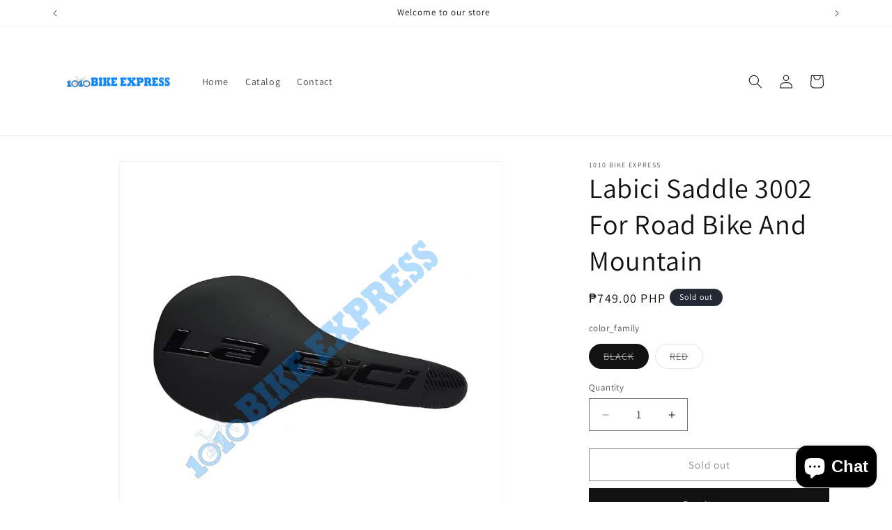

--- FILE ---
content_type: text/html; charset=utf-8
request_url: https://1010bikes.com/products/labici-saddle-3002-for-road-bike-and-mountain
body_size: 25808
content:
<!doctype html>
<html class="no-js" lang="en">
  <head>
    <meta name="facebook-domain-verification" content="huw4f3y7f3rknnvhct6rrw19zg9687" />
    <meta charset="utf-8">
    <meta http-equiv="X-UA-Compatible" content="IE=edge">
    <meta name="viewport" content="width=device-width,initial-scale=1">
    <meta name="theme-color" content
    
    <link rel="canonical" href="https://1010bikes.com/products/labici-saddle-3002-for-road-bike-and-mountain"><link rel="icon" type="image/png" href="//1010bikes.com/cdn/shop/files/logo_square_fddae2d0-e0a1-45e3-9207-4f546276856d.jpg?crop=center&height=32&v=1711070159&width=32"><link rel="preconnect" href="https://fonts.shopifycdn.com" crossorigin><title>
      Labici Saddle 3002 For Road Bike And Mountain
 &ndash; 1010 Bike Express</title>

    
      <meta name="description" content="LABICI SADDLE 3002 FOR ROAD BIKE AND MOUNTAIN BIKE La bici saddles are sleek ergonomic design that give comfort on riders both for road and mtb.">
    

    

<meta property="og:site_name" content="1010 Bike Express">
<meta property="og:url" content="https://1010bikes.com/products/labici-saddle-3002-for-road-bike-and-mountain">
<meta property="og:title" content="Labici Saddle 3002 For Road Bike And Mountain">
<meta property="og:type" content="product">
<meta property="og:description" content="LABICI SADDLE 3002 FOR ROAD BIKE AND MOUNTAIN BIKE La bici saddles are sleek ergonomic design that give comfort on riders both for road and mtb."><meta property="og:image" content="http://1010bikes.com/cdn/shop/files/5aecff5858d4df0c88b1d49b3df8d06a.jpg?v=1709530256">
  <meta property="og:image:secure_url" content="https://1010bikes.com/cdn/shop/files/5aecff5858d4df0c88b1d49b3df8d06a.jpg?v=1709530256">
  <meta property="og:image:width" content="1024">
  <meta property="og:image:height" content="1024"><meta property="og:price:amount" content="749.00">
  <meta property="og:price:currency" content="PHP"><meta name="twitter:card" content="summary_large_image">
<meta name="twitter:title" content="Labici Saddle 3002 For Road Bike And Mountain">
<meta name="twitter:description" content="LABICI SADDLE 3002 FOR ROAD BIKE AND MOUNTAIN BIKE La bici saddles are sleek ergonomic design that give comfort on riders both for road and mtb.">


    <script src="//1010bikes.com/cdn/shop/t/4/assets/constants.js?v=58251544750838685771711072182" defer="defer"></script>
    <script src="//1010bikes.com/cdn/shop/t/4/assets/pubsub.js?v=158357773527763999511711072183" defer="defer"></script>
    <script src="//1010bikes.com/cdn/shop/t/4/assets/global.js?v=37284204640041572741711072182" defer="defer"></script><script src="//1010bikes.com/cdn/shop/t/4/assets/animations.js?v=88693664871331136111711072181" defer="defer"></script><script>window.performance && window.performance.mark && window.performance.mark('shopify.content_for_header.start');</script><meta name="facebook-domain-verification" content="ifo064bbyyh6tucxgvgua1qhxnznxc">
<meta name="google-site-verification" content="ScXM7Vawm-hzCEyNp6o_8Rscr_2RKGq23-f_w3WKEAM">
<meta id="shopify-digital-wallet" name="shopify-digital-wallet" content="/73740517655/digital_wallets/dialog">
<link rel="alternate" type="application/json+oembed" href="https://1010bikes.com/products/labici-saddle-3002-for-road-bike-and-mountain.oembed">
<script async="async" src="/checkouts/internal/preloads.js?locale=en-PH"></script>
<script id="shopify-features" type="application/json">{"accessToken":"1fa8a0420728ac2396b7824dbf16b575","betas":["rich-media-storefront-analytics"],"domain":"1010bikes.com","predictiveSearch":true,"shopId":73740517655,"locale":"en"}</script>
<script>var Shopify = Shopify || {};
Shopify.shop = "fab0af.myshopify.com";
Shopify.locale = "en";
Shopify.currency = {"active":"PHP","rate":"1.0"};
Shopify.country = "PH";
Shopify.theme = {"name":"Dawn","id":166106956055,"schema_name":"Dawn","schema_version":"13.0.1","theme_store_id":887,"role":"main"};
Shopify.theme.handle = "null";
Shopify.theme.style = {"id":null,"handle":null};
Shopify.cdnHost = "1010bikes.com/cdn";
Shopify.routes = Shopify.routes || {};
Shopify.routes.root = "/";</script>
<script type="module">!function(o){(o.Shopify=o.Shopify||{}).modules=!0}(window);</script>
<script>!function(o){function n(){var o=[];function n(){o.push(Array.prototype.slice.apply(arguments))}return n.q=o,n}var t=o.Shopify=o.Shopify||{};t.loadFeatures=n(),t.autoloadFeatures=n()}(window);</script>
<script id="shop-js-analytics" type="application/json">{"pageType":"product"}</script>
<script defer="defer" async type="module" src="//1010bikes.com/cdn/shopifycloud/shop-js/modules/v2/client.init-shop-cart-sync_BN7fPSNr.en.esm.js"></script>
<script defer="defer" async type="module" src="//1010bikes.com/cdn/shopifycloud/shop-js/modules/v2/chunk.common_Cbph3Kss.esm.js"></script>
<script defer="defer" async type="module" src="//1010bikes.com/cdn/shopifycloud/shop-js/modules/v2/chunk.modal_DKumMAJ1.esm.js"></script>
<script type="module">
  await import("//1010bikes.com/cdn/shopifycloud/shop-js/modules/v2/client.init-shop-cart-sync_BN7fPSNr.en.esm.js");
await import("//1010bikes.com/cdn/shopifycloud/shop-js/modules/v2/chunk.common_Cbph3Kss.esm.js");
await import("//1010bikes.com/cdn/shopifycloud/shop-js/modules/v2/chunk.modal_DKumMAJ1.esm.js");

  window.Shopify.SignInWithShop?.initShopCartSync?.({"fedCMEnabled":true,"windoidEnabled":true});

</script>
<script id="__st">var __st={"a":73740517655,"offset":28800,"reqid":"ee9ee956-6946-4ee2-905a-5b83625dd07a-1769852290","pageurl":"1010bikes.com\/products\/labici-saddle-3002-for-road-bike-and-mountain","u":"7195ae6f2144","p":"product","rtyp":"product","rid":9066414735639};</script>
<script>window.ShopifyPaypalV4VisibilityTracking = true;</script>
<script id="captcha-bootstrap">!function(){'use strict';const t='contact',e='account',n='new_comment',o=[[t,t],['blogs',n],['comments',n],[t,'customer']],c=[[e,'customer_login'],[e,'guest_login'],[e,'recover_customer_password'],[e,'create_customer']],r=t=>t.map((([t,e])=>`form[action*='/${t}']:not([data-nocaptcha='true']) input[name='form_type'][value='${e}']`)).join(','),a=t=>()=>t?[...document.querySelectorAll(t)].map((t=>t.form)):[];function s(){const t=[...o],e=r(t);return a(e)}const i='password',u='form_key',d=['recaptcha-v3-token','g-recaptcha-response','h-captcha-response',i],f=()=>{try{return window.sessionStorage}catch{return}},m='__shopify_v',_=t=>t.elements[u];function p(t,e,n=!1){try{const o=window.sessionStorage,c=JSON.parse(o.getItem(e)),{data:r}=function(t){const{data:e,action:n}=t;return t[m]||n?{data:e,action:n}:{data:t,action:n}}(c);for(const[e,n]of Object.entries(r))t.elements[e]&&(t.elements[e].value=n);n&&o.removeItem(e)}catch(o){console.error('form repopulation failed',{error:o})}}const l='form_type',E='cptcha';function T(t){t.dataset[E]=!0}const w=window,h=w.document,L='Shopify',v='ce_forms',y='captcha';let A=!1;((t,e)=>{const n=(g='f06e6c50-85a8-45c8-87d0-21a2b65856fe',I='https://cdn.shopify.com/shopifycloud/storefront-forms-hcaptcha/ce_storefront_forms_captcha_hcaptcha.v1.5.2.iife.js',D={infoText:'Protected by hCaptcha',privacyText:'Privacy',termsText:'Terms'},(t,e,n)=>{const o=w[L][v],c=o.bindForm;if(c)return c(t,g,e,D).then(n);var r;o.q.push([[t,g,e,D],n]),r=I,A||(h.body.append(Object.assign(h.createElement('script'),{id:'captcha-provider',async:!0,src:r})),A=!0)});var g,I,D;w[L]=w[L]||{},w[L][v]=w[L][v]||{},w[L][v].q=[],w[L][y]=w[L][y]||{},w[L][y].protect=function(t,e){n(t,void 0,e),T(t)},Object.freeze(w[L][y]),function(t,e,n,w,h,L){const[v,y,A,g]=function(t,e,n){const i=e?o:[],u=t?c:[],d=[...i,...u],f=r(d),m=r(i),_=r(d.filter((([t,e])=>n.includes(e))));return[a(f),a(m),a(_),s()]}(w,h,L),I=t=>{const e=t.target;return e instanceof HTMLFormElement?e:e&&e.form},D=t=>v().includes(t);t.addEventListener('submit',(t=>{const e=I(t);if(!e)return;const n=D(e)&&!e.dataset.hcaptchaBound&&!e.dataset.recaptchaBound,o=_(e),c=g().includes(e)&&(!o||!o.value);(n||c)&&t.preventDefault(),c&&!n&&(function(t){try{if(!f())return;!function(t){const e=f();if(!e)return;const n=_(t);if(!n)return;const o=n.value;o&&e.removeItem(o)}(t);const e=Array.from(Array(32),(()=>Math.random().toString(36)[2])).join('');!function(t,e){_(t)||t.append(Object.assign(document.createElement('input'),{type:'hidden',name:u})),t.elements[u].value=e}(t,e),function(t,e){const n=f();if(!n)return;const o=[...t.querySelectorAll(`input[type='${i}']`)].map((({name:t})=>t)),c=[...d,...o],r={};for(const[a,s]of new FormData(t).entries())c.includes(a)||(r[a]=s);n.setItem(e,JSON.stringify({[m]:1,action:t.action,data:r}))}(t,e)}catch(e){console.error('failed to persist form',e)}}(e),e.submit())}));const S=(t,e)=>{t&&!t.dataset[E]&&(n(t,e.some((e=>e===t))),T(t))};for(const o of['focusin','change'])t.addEventListener(o,(t=>{const e=I(t);D(e)&&S(e,y())}));const B=e.get('form_key'),M=e.get(l),P=B&&M;t.addEventListener('DOMContentLoaded',(()=>{const t=y();if(P)for(const e of t)e.elements[l].value===M&&p(e,B);[...new Set([...A(),...v().filter((t=>'true'===t.dataset.shopifyCaptcha))])].forEach((e=>S(e,t)))}))}(h,new URLSearchParams(w.location.search),n,t,e,['guest_login'])})(!0,!0)}();</script>
<script integrity="sha256-4kQ18oKyAcykRKYeNunJcIwy7WH5gtpwJnB7kiuLZ1E=" data-source-attribution="shopify.loadfeatures" defer="defer" src="//1010bikes.com/cdn/shopifycloud/storefront/assets/storefront/load_feature-a0a9edcb.js" crossorigin="anonymous"></script>
<script data-source-attribution="shopify.dynamic_checkout.dynamic.init">var Shopify=Shopify||{};Shopify.PaymentButton=Shopify.PaymentButton||{isStorefrontPortableWallets:!0,init:function(){window.Shopify.PaymentButton.init=function(){};var t=document.createElement("script");t.src="https://1010bikes.com/cdn/shopifycloud/portable-wallets/latest/portable-wallets.en.js",t.type="module",document.head.appendChild(t)}};
</script>
<script data-source-attribution="shopify.dynamic_checkout.buyer_consent">
  function portableWalletsHideBuyerConsent(e){var t=document.getElementById("shopify-buyer-consent"),n=document.getElementById("shopify-subscription-policy-button");t&&n&&(t.classList.add("hidden"),t.setAttribute("aria-hidden","true"),n.removeEventListener("click",e))}function portableWalletsShowBuyerConsent(e){var t=document.getElementById("shopify-buyer-consent"),n=document.getElementById("shopify-subscription-policy-button");t&&n&&(t.classList.remove("hidden"),t.removeAttribute("aria-hidden"),n.addEventListener("click",e))}window.Shopify?.PaymentButton&&(window.Shopify.PaymentButton.hideBuyerConsent=portableWalletsHideBuyerConsent,window.Shopify.PaymentButton.showBuyerConsent=portableWalletsShowBuyerConsent);
</script>
<script>
  function portableWalletsCleanup(e){e&&e.src&&console.error("Failed to load portable wallets script "+e.src);var t=document.querySelectorAll("shopify-accelerated-checkout .shopify-payment-button__skeleton, shopify-accelerated-checkout-cart .wallet-cart-button__skeleton"),e=document.getElementById("shopify-buyer-consent");for(let e=0;e<t.length;e++)t[e].remove();e&&e.remove()}function portableWalletsNotLoadedAsModule(e){e instanceof ErrorEvent&&"string"==typeof e.message&&e.message.includes("import.meta")&&"string"==typeof e.filename&&e.filename.includes("portable-wallets")&&(window.removeEventListener("error",portableWalletsNotLoadedAsModule),window.Shopify.PaymentButton.failedToLoad=e,"loading"===document.readyState?document.addEventListener("DOMContentLoaded",window.Shopify.PaymentButton.init):window.Shopify.PaymentButton.init())}window.addEventListener("error",portableWalletsNotLoadedAsModule);
</script>

<script type="module" src="https://1010bikes.com/cdn/shopifycloud/portable-wallets/latest/portable-wallets.en.js" onError="portableWalletsCleanup(this)" crossorigin="anonymous"></script>
<script nomodule>
  document.addEventListener("DOMContentLoaded", portableWalletsCleanup);
</script>

<link id="shopify-accelerated-checkout-styles" rel="stylesheet" media="screen" href="https://1010bikes.com/cdn/shopifycloud/portable-wallets/latest/accelerated-checkout-backwards-compat.css" crossorigin="anonymous">
<style id="shopify-accelerated-checkout-cart">
        #shopify-buyer-consent {
  margin-top: 1em;
  display: inline-block;
  width: 100%;
}

#shopify-buyer-consent.hidden {
  display: none;
}

#shopify-subscription-policy-button {
  background: none;
  border: none;
  padding: 0;
  text-decoration: underline;
  font-size: inherit;
  cursor: pointer;
}

#shopify-subscription-policy-button::before {
  box-shadow: none;
}

      </style>
<script id="sections-script" data-sections="header" defer="defer" src="//1010bikes.com/cdn/shop/t/4/compiled_assets/scripts.js?v=50"></script>
<script>window.performance && window.performance.mark && window.performance.mark('shopify.content_for_header.end');</script>


    <style data-shopify>
      @font-face {
  font-family: Assistant;
  font-weight: 400;
  font-style: normal;
  font-display: swap;
  src: url("//1010bikes.com/cdn/fonts/assistant/assistant_n4.9120912a469cad1cc292572851508ca49d12e768.woff2") format("woff2"),
       url("//1010bikes.com/cdn/fonts/assistant/assistant_n4.6e9875ce64e0fefcd3f4446b7ec9036b3ddd2985.woff") format("woff");
}

      @font-face {
  font-family: Assistant;
  font-weight: 700;
  font-style: normal;
  font-display: swap;
  src: url("//1010bikes.com/cdn/fonts/assistant/assistant_n7.bf44452348ec8b8efa3aa3068825305886b1c83c.woff2") format("woff2"),
       url("//1010bikes.com/cdn/fonts/assistant/assistant_n7.0c887fee83f6b3bda822f1150b912c72da0f7b64.woff") format("woff");
}

      
      
      @font-face {
  font-family: Assistant;
  font-weight: 400;
  font-style: normal;
  font-display: swap;
  src: url("//1010bikes.com/cdn/fonts/assistant/assistant_n4.9120912a469cad1cc292572851508ca49d12e768.woff2") format("woff2"),
       url("//1010bikes.com/cdn/fonts/assistant/assistant_n4.6e9875ce64e0fefcd3f4446b7ec9036b3ddd2985.woff") format("woff");
}


      
        :root,
        .color-scheme-1 {
          --color-background: 255,255,255;
        
          --gradient-background: #ffffff;
        

        

        --color-foreground: 18,18,18;
        --color-background-contrast: 191,191,191;
        --color-shadow: 18,18,18;
        --color-button: 18,18,18;
        --color-button-text: 255,255,255;
        --color-secondary-button: 255,255,255;
        --color-secondary-button-text: 18,18,18;
        --color-link: 18,18,18;
        --color-badge-foreground: 18,18,18;
        --color-badge-background: 255,255,255;
        --color-badge-border: 18,18,18;
        --payment-terms-background-color: rgb(255 255 255);
      }
      
        
        .color-scheme-2 {
          --color-background: 243,243,243;
        
          --gradient-background: #f3f3f3;
        

        

        --color-foreground: 18,18,18;
        --color-background-contrast: 179,179,179;
        --color-shadow: 18,18,18;
        --color-button: 18,18,18;
        --color-button-text: 243,243,243;
        --color-secondary-button: 243,243,243;
        --color-secondary-button-text: 18,18,18;
        --color-link: 18,18,18;
        --color-badge-foreground: 18,18,18;
        --color-badge-background: 243,243,243;
        --color-badge-border: 18,18,18;
        --payment-terms-background-color: rgb(243 243 243);
      }
      
        
        .color-scheme-3 {
          --color-background: 36,40,51;
        
          --gradient-background: #242833;
        

        

        --color-foreground: 255,255,255;
        --color-background-contrast: 47,52,66;
        --color-shadow: 18,18,18;
        --color-button: 255,255,255;
        --color-button-text: 0,0,0;
        --color-secondary-button: 36,40,51;
        --color-secondary-button-text: 255,255,255;
        --color-link: 255,255,255;
        --color-badge-foreground: 255,255,255;
        --color-badge-background: 36,40,51;
        --color-badge-border: 255,255,255;
        --payment-terms-background-color: rgb(36 40 51);
      }
      
        
        .color-scheme-4 {
          --color-background: 18,18,18;
        
          --gradient-background: #121212;
        

        

        --color-foreground: 255,255,255;
        --color-background-contrast: 146,146,146;
        --color-shadow: 18,18,18;
        --color-button: 255,255,255;
        --color-button-text: 18,18,18;
        --color-secondary-button: 18,18,18;
        --color-secondary-button-text: 255,255,255;
        --color-link: 255,255,255;
        --color-badge-foreground: 255,255,255;
        --color-badge-background: 18,18,18;
        --color-badge-border: 255,255,255;
        --payment-terms-background-color: rgb(18 18 18);
      }
      
        
        .color-scheme-5 {
          --color-background: 51,79,180;
        
          --gradient-background: #334fb4;
        

        

        --color-foreground: 255,255,255;
        --color-background-contrast: 23,35,81;
        --color-shadow: 18,18,18;
        --color-button: 255,255,255;
        --color-button-text: 51,79,180;
        --color-secondary-button: 51,79,180;
        --color-secondary-button-text: 255,255,255;
        --color-link: 255,255,255;
        --color-badge-foreground: 255,255,255;
        --color-badge-background: 51,79,180;
        --color-badge-border: 255,255,255;
        --payment-terms-background-color: rgb(51 79 180);
      }
      

      body, .color-scheme-1, .color-scheme-2, .color-scheme-3, .color-scheme-4, .color-scheme-5 {
        color: rgba(var(--color-foreground), 0.75);
        background-color: rgb(var(--color-background));
      }

      :root {
        --font-body-family: Assistant, sans-serif;
        --font-body-style: normal;
        --font-body-weight: 400;
        --font-body-weight-bold: 700;

        --font-heading-family: Assistant, sans-serif;
        --font-heading-style: normal;
        --font-heading-weight: 400;

        --font-body-scale: 1.0;
        --font-heading-scale: 1.0;

        --media-padding: px;
        --media-border-opacity: 0.05;
        --media-border-width: 1px;
        --media-radius: 0px;
        --media-shadow-opacity: 0.0;
        --media-shadow-horizontal-offset: 0px;
        --media-shadow-vertical-offset: 4px;
        --media-shadow-blur-radius: 5px;
        --media-shadow-visible: 0;

        --page-width: 120rem;
        --page-width-margin: 0rem;

        --product-card-image-padding: 0.0rem;
        --product-card-corner-radius: 0.0rem;
        --product-card-text-alignment: left;
        --product-card-border-width: 0.0rem;
        --product-card-border-opacity: 0.1;
        --product-card-shadow-opacity: 0.0;
        --product-card-shadow-visible: 0;
        --product-card-shadow-horizontal-offset: 0.0rem;
        --product-card-shadow-vertical-offset: 0.4rem;
        --product-card-shadow-blur-radius: 0.5rem;

        --collection-card-image-padding: 0.0rem;
        --collection-card-corner-radius: 0.0rem;
        --collection-card-text-alignment: left;
        --collection-card-border-width: 0.0rem;
        --collection-card-border-opacity: 0.1;
        --collection-card-shadow-opacity: 0.0;
        --collection-card-shadow-visible: 0;
        --collection-card-shadow-horizontal-offset: 0.0rem;
        --collection-card-shadow-vertical-offset: 0.4rem;
        --collection-card-shadow-blur-radius: 0.5rem;

        --blog-card-image-padding: 0.0rem;
        --blog-card-corner-radius: 0.0rem;
        --blog-card-text-alignment: left;
        --blog-card-border-width: 0.0rem;
        --blog-card-border-opacity: 0.1;
        --blog-card-shadow-opacity: 0.0;
        --blog-card-shadow-visible: 0;
        --blog-card-shadow-horizontal-offset: 0.0rem;
        --blog-card-shadow-vertical-offset: 0.4rem;
        --blog-card-shadow-blur-radius: 0.5rem;

        --badge-corner-radius: 4.0rem;

        --popup-border-width: 1px;
        --popup-border-opacity: 0.1;
        --popup-corner-radius: 0px;
        --popup-shadow-opacity: 0.05;
        --popup-shadow-horizontal-offset: 0px;
        --popup-shadow-vertical-offset: 4px;
        --popup-shadow-blur-radius: 5px;

        --drawer-border-width: 1px;
        --drawer-border-opacity: 0.1;
        --drawer-shadow-opacity: 0.0;
        --drawer-shadow-horizontal-offset: 0px;
        --drawer-shadow-vertical-offset: 4px;
        --drawer-shadow-blur-radius: 5px;

        --spacing-sections-desktop: 0px;
        --spacing-sections-mobile: 0px;

        --grid-desktop-vertical-spacing: 8px;
        --grid-desktop-horizontal-spacing: 8px;
        --grid-mobile-vertical-spacing: 4px;
        --grid-mobile-horizontal-spacing: 4px;

        --text-boxes-border-opacity: 0.1;
        --text-boxes-border-width: 0px;
        --text-boxes-radius: 0px;
        --text-boxes-shadow-opacity: 0.0;
        --text-boxes-shadow-visible: 0;
        --text-boxes-shadow-horizontal-offset: 0px;
        --text-boxes-shadow-vertical-offset: 4px;
        --text-boxes-shadow-blur-radius: 5px;

        --buttons-radius: 0px;
        --buttons-radius-outset: 0px;
        --buttons-border-width: 1px;
        --buttons-border-opacity: 1.0;
        --buttons-shadow-opacity: 0.0;
        --buttons-shadow-visible: 0;
        --buttons-shadow-horizontal-offset: 0px;
        --buttons-shadow-vertical-offset: 4px;
        --buttons-shadow-blur-radius: 5px;
        --buttons-border-offset: 0px;

        --inputs-radius: 0px;
        --inputs-border-width: 1px;
        --inputs-border-opacity: 0.55;
        --inputs-shadow-opacity: 0.0;
        --inputs-shadow-horizontal-offset: 0px;
        --inputs-margin-offset: 0px;
        --inputs-shadow-vertical-offset: 4px;
        --inputs-shadow-blur-radius: 5px;
        --inputs-radius-outset: 0px;

        --variant-pills-radius: 40px;
        --variant-pills-border-width: 1px;
        --variant-pills-border-opacity: 0.55;
        --variant-pills-shadow-opacity: 0.0;
        --variant-pills-shadow-horizontal-offset: 0px;
        --variant-pills-shadow-vertical-offset: 4px;
        --variant-pills-shadow-blur-radius: 5px;
      }

      *,
      *::before,
      *::after {
        box-sizing: inherit;
      }

      html {
        box-sizing: border-box;
        font-size: calc(var(--font-body-scale) * 62.5%);
        height: 100%;
      }

      body {
        display: grid;
        grid-template-rows: auto auto 1fr auto;
        grid-template-columns: 100%;
        min-height: 100%;
        margin: 0;
        font-size: 1.5rem;
        letter-spacing: 0.06rem;
        line-height: calc(1 + 0.8 / var(--font-body-scale));
        font-family: var(--font-body-family);
        font-style: var(--font-body-style);
        font-weight: var(--font-body-weight);
      }

      @media screen and (min-width: 750px) {
        body {
          font-size: 1.6rem;
        }
      }
    </style>

    <link href="//1010bikes.com/cdn/shop/t/4/assets/base.css?v=93405971894151239851711072181" rel="stylesheet" type="text/css" media="all" />
<link rel="preload" as="font" href="//1010bikes.com/cdn/fonts/assistant/assistant_n4.9120912a469cad1cc292572851508ca49d12e768.woff2" type="font/woff2" crossorigin><link rel="preload" as="font" href="//1010bikes.com/cdn/fonts/assistant/assistant_n4.9120912a469cad1cc292572851508ca49d12e768.woff2" type="font/woff2" crossorigin><link
        rel="stylesheet"
        href="//1010bikes.com/cdn/shop/t/4/assets/component-predictive-search.css?v=118923337488134913561711072182"
        media="print"
        onload="this.media='all'"
      ><script>
      document.documentElement.className = document.documentElement.className.replace('no-js', 'js');
      if (Shopify.designMode) {
        document.documentElement.classList.add('shopify-design-mode');
      }
    </script>

    <!-- Meta Pixel Code -->
<script>
!function(f,b,e,v,n,t,s)
{if(f.fbq)return;n=f.fbq=function(){n.callMethod?
n.callMethod.apply(n,arguments):n.queue.push(arguments)};
if(!f._fbq)f._fbq=n;n.push=n;n.loaded=!0;n.version='2.0';
n.queue=[];t=b.createElement(e);t.async=!0;
t.src=v;s=b.getElementsByTagName(e)[0];
s.parentNode.insertBefore(t,s)}(window, document,'script',
'https://connect.facebook.net/en_US/fbevents.js');
fbq('init', '375377919844485');
fbq('track', 'PageView');
</script>
<noscript><img height="1" width="1" style="display:none"
src="https://www.facebook.com/tr?id=375377919844485&ev=PageView&noscript=1"
/></noscript>
<!-- End Meta Pixel Code -->
  <!-- BEGIN app block: shopify://apps/sb-multi-pixels/blocks/app-embed/40a16300-89a3-4e21-943b-e2c31e744e27 --><script type="text/javascript">
  if (! window['SocialMediaPixelData']) {
    var SocialMediaPixelData = {
      shop: "1010bikes.com",
      pixels: []
    };
  }</script>



<script src="https://cdn.shopify.com/extensions/019bdb64-0fd7-730b-8374-1bf1d784ba2f/multipixel-shopify-app-34/assets/tracker.js"defer></script><!-- END app block --><script src="https://cdn.shopify.com/extensions/019bff66-d091-75d0-b519-d18bf9d9d9bc/affiliatery-66/assets/affiliatery-embed.js" type="text/javascript" defer="defer"></script>
<script src="https://cdn.shopify.com/extensions/e8878072-2f6b-4e89-8082-94b04320908d/inbox-1254/assets/inbox-chat-loader.js" type="text/javascript" defer="defer"></script>
<link href="https://monorail-edge.shopifysvc.com" rel="dns-prefetch">
<script>(function(){if ("sendBeacon" in navigator && "performance" in window) {try {var session_token_from_headers = performance.getEntriesByType('navigation')[0].serverTiming.find(x => x.name == '_s').description;} catch {var session_token_from_headers = undefined;}var session_cookie_matches = document.cookie.match(/_shopify_s=([^;]*)/);var session_token_from_cookie = session_cookie_matches && session_cookie_matches.length === 2 ? session_cookie_matches[1] : "";var session_token = session_token_from_headers || session_token_from_cookie || "";function handle_abandonment_event(e) {var entries = performance.getEntries().filter(function(entry) {return /monorail-edge.shopifysvc.com/.test(entry.name);});if (!window.abandonment_tracked && entries.length === 0) {window.abandonment_tracked = true;var currentMs = Date.now();var navigation_start = performance.timing.navigationStart;var payload = {shop_id: 73740517655,url: window.location.href,navigation_start,duration: currentMs - navigation_start,session_token,page_type: "product"};window.navigator.sendBeacon("https://monorail-edge.shopifysvc.com/v1/produce", JSON.stringify({schema_id: "online_store_buyer_site_abandonment/1.1",payload: payload,metadata: {event_created_at_ms: currentMs,event_sent_at_ms: currentMs}}));}}window.addEventListener('pagehide', handle_abandonment_event);}}());</script>
<script id="web-pixels-manager-setup">(function e(e,d,r,n,o){if(void 0===o&&(o={}),!Boolean(null===(a=null===(i=window.Shopify)||void 0===i?void 0:i.analytics)||void 0===a?void 0:a.replayQueue)){var i,a;window.Shopify=window.Shopify||{};var t=window.Shopify;t.analytics=t.analytics||{};var s=t.analytics;s.replayQueue=[],s.publish=function(e,d,r){return s.replayQueue.push([e,d,r]),!0};try{self.performance.mark("wpm:start")}catch(e){}var l=function(){var e={modern:/Edge?\/(1{2}[4-9]|1[2-9]\d|[2-9]\d{2}|\d{4,})\.\d+(\.\d+|)|Firefox\/(1{2}[4-9]|1[2-9]\d|[2-9]\d{2}|\d{4,})\.\d+(\.\d+|)|Chrom(ium|e)\/(9{2}|\d{3,})\.\d+(\.\d+|)|(Maci|X1{2}).+ Version\/(15\.\d+|(1[6-9]|[2-9]\d|\d{3,})\.\d+)([,.]\d+|)( \(\w+\)|)( Mobile\/\w+|) Safari\/|Chrome.+OPR\/(9{2}|\d{3,})\.\d+\.\d+|(CPU[ +]OS|iPhone[ +]OS|CPU[ +]iPhone|CPU IPhone OS|CPU iPad OS)[ +]+(15[._]\d+|(1[6-9]|[2-9]\d|\d{3,})[._]\d+)([._]\d+|)|Android:?[ /-](13[3-9]|1[4-9]\d|[2-9]\d{2}|\d{4,})(\.\d+|)(\.\d+|)|Android.+Firefox\/(13[5-9]|1[4-9]\d|[2-9]\d{2}|\d{4,})\.\d+(\.\d+|)|Android.+Chrom(ium|e)\/(13[3-9]|1[4-9]\d|[2-9]\d{2}|\d{4,})\.\d+(\.\d+|)|SamsungBrowser\/([2-9]\d|\d{3,})\.\d+/,legacy:/Edge?\/(1[6-9]|[2-9]\d|\d{3,})\.\d+(\.\d+|)|Firefox\/(5[4-9]|[6-9]\d|\d{3,})\.\d+(\.\d+|)|Chrom(ium|e)\/(5[1-9]|[6-9]\d|\d{3,})\.\d+(\.\d+|)([\d.]+$|.*Safari\/(?![\d.]+ Edge\/[\d.]+$))|(Maci|X1{2}).+ Version\/(10\.\d+|(1[1-9]|[2-9]\d|\d{3,})\.\d+)([,.]\d+|)( \(\w+\)|)( Mobile\/\w+|) Safari\/|Chrome.+OPR\/(3[89]|[4-9]\d|\d{3,})\.\d+\.\d+|(CPU[ +]OS|iPhone[ +]OS|CPU[ +]iPhone|CPU IPhone OS|CPU iPad OS)[ +]+(10[._]\d+|(1[1-9]|[2-9]\d|\d{3,})[._]\d+)([._]\d+|)|Android:?[ /-](13[3-9]|1[4-9]\d|[2-9]\d{2}|\d{4,})(\.\d+|)(\.\d+|)|Mobile Safari.+OPR\/([89]\d|\d{3,})\.\d+\.\d+|Android.+Firefox\/(13[5-9]|1[4-9]\d|[2-9]\d{2}|\d{4,})\.\d+(\.\d+|)|Android.+Chrom(ium|e)\/(13[3-9]|1[4-9]\d|[2-9]\d{2}|\d{4,})\.\d+(\.\d+|)|Android.+(UC? ?Browser|UCWEB|U3)[ /]?(15\.([5-9]|\d{2,})|(1[6-9]|[2-9]\d|\d{3,})\.\d+)\.\d+|SamsungBrowser\/(5\.\d+|([6-9]|\d{2,})\.\d+)|Android.+MQ{2}Browser\/(14(\.(9|\d{2,})|)|(1[5-9]|[2-9]\d|\d{3,})(\.\d+|))(\.\d+|)|K[Aa][Ii]OS\/(3\.\d+|([4-9]|\d{2,})\.\d+)(\.\d+|)/},d=e.modern,r=e.legacy,n=navigator.userAgent;return n.match(d)?"modern":n.match(r)?"legacy":"unknown"}(),u="modern"===l?"modern":"legacy",c=(null!=n?n:{modern:"",legacy:""})[u],f=function(e){return[e.baseUrl,"/wpm","/b",e.hashVersion,"modern"===e.buildTarget?"m":"l",".js"].join("")}({baseUrl:d,hashVersion:r,buildTarget:u}),m=function(e){var d=e.version,r=e.bundleTarget,n=e.surface,o=e.pageUrl,i=e.monorailEndpoint;return{emit:function(e){var a=e.status,t=e.errorMsg,s=(new Date).getTime(),l=JSON.stringify({metadata:{event_sent_at_ms:s},events:[{schema_id:"web_pixels_manager_load/3.1",payload:{version:d,bundle_target:r,page_url:o,status:a,surface:n,error_msg:t},metadata:{event_created_at_ms:s}}]});if(!i)return console&&console.warn&&console.warn("[Web Pixels Manager] No Monorail endpoint provided, skipping logging."),!1;try{return self.navigator.sendBeacon.bind(self.navigator)(i,l)}catch(e){}var u=new XMLHttpRequest;try{return u.open("POST",i,!0),u.setRequestHeader("Content-Type","text/plain"),u.send(l),!0}catch(e){return console&&console.warn&&console.warn("[Web Pixels Manager] Got an unhandled error while logging to Monorail."),!1}}}}({version:r,bundleTarget:l,surface:e.surface,pageUrl:self.location.href,monorailEndpoint:e.monorailEndpoint});try{o.browserTarget=l,function(e){var d=e.src,r=e.async,n=void 0===r||r,o=e.onload,i=e.onerror,a=e.sri,t=e.scriptDataAttributes,s=void 0===t?{}:t,l=document.createElement("script"),u=document.querySelector("head"),c=document.querySelector("body");if(l.async=n,l.src=d,a&&(l.integrity=a,l.crossOrigin="anonymous"),s)for(var f in s)if(Object.prototype.hasOwnProperty.call(s,f))try{l.dataset[f]=s[f]}catch(e){}if(o&&l.addEventListener("load",o),i&&l.addEventListener("error",i),u)u.appendChild(l);else{if(!c)throw new Error("Did not find a head or body element to append the script");c.appendChild(l)}}({src:f,async:!0,onload:function(){if(!function(){var e,d;return Boolean(null===(d=null===(e=window.Shopify)||void 0===e?void 0:e.analytics)||void 0===d?void 0:d.initialized)}()){var d=window.webPixelsManager.init(e)||void 0;if(d){var r=window.Shopify.analytics;r.replayQueue.forEach((function(e){var r=e[0],n=e[1],o=e[2];d.publishCustomEvent(r,n,o)})),r.replayQueue=[],r.publish=d.publishCustomEvent,r.visitor=d.visitor,r.initialized=!0}}},onerror:function(){return m.emit({status:"failed",errorMsg:"".concat(f," has failed to load")})},sri:function(e){var d=/^sha384-[A-Za-z0-9+/=]+$/;return"string"==typeof e&&d.test(e)}(c)?c:"",scriptDataAttributes:o}),m.emit({status:"loading"})}catch(e){m.emit({status:"failed",errorMsg:(null==e?void 0:e.message)||"Unknown error"})}}})({shopId: 73740517655,storefrontBaseUrl: "https://1010bikes.com",extensionsBaseUrl: "https://extensions.shopifycdn.com/cdn/shopifycloud/web-pixels-manager",monorailEndpoint: "https://monorail-edge.shopifysvc.com/unstable/produce_batch",surface: "storefront-renderer",enabledBetaFlags: ["2dca8a86"],webPixelsConfigList: [{"id":"907706647","configuration":"{\"config\":\"{\\\"pixel_id\\\":\\\"G-69MJZ0XC42\\\",\\\"target_country\\\":\\\"PH\\\",\\\"gtag_events\\\":[{\\\"type\\\":\\\"begin_checkout\\\",\\\"action_label\\\":\\\"G-69MJZ0XC42\\\"},{\\\"type\\\":\\\"search\\\",\\\"action_label\\\":\\\"G-69MJZ0XC42\\\"},{\\\"type\\\":\\\"view_item\\\",\\\"action_label\\\":[\\\"G-69MJZ0XC42\\\",\\\"MC-NVP4C54XT4\\\"]},{\\\"type\\\":\\\"purchase\\\",\\\"action_label\\\":[\\\"G-69MJZ0XC42\\\",\\\"MC-NVP4C54XT4\\\"]},{\\\"type\\\":\\\"page_view\\\",\\\"action_label\\\":[\\\"G-69MJZ0XC42\\\",\\\"MC-NVP4C54XT4\\\"]},{\\\"type\\\":\\\"add_payment_info\\\",\\\"action_label\\\":\\\"G-69MJZ0XC42\\\"},{\\\"type\\\":\\\"add_to_cart\\\",\\\"action_label\\\":\\\"G-69MJZ0XC42\\\"}],\\\"enable_monitoring_mode\\\":false}\"}","eventPayloadVersion":"v1","runtimeContext":"OPEN","scriptVersion":"b2a88bafab3e21179ed38636efcd8a93","type":"APP","apiClientId":1780363,"privacyPurposes":[],"dataSharingAdjustments":{"protectedCustomerApprovalScopes":["read_customer_address","read_customer_email","read_customer_name","read_customer_personal_data","read_customer_phone"]}},{"id":"493748503","configuration":"{\"accountID\":\"73740517655\"}","eventPayloadVersion":"v1","runtimeContext":"STRICT","scriptVersion":"19f3dd9843a7c108f5b7db6625568262","type":"APP","apiClientId":4646003,"privacyPurposes":[],"dataSharingAdjustments":{"protectedCustomerApprovalScopes":["read_customer_email","read_customer_name","read_customer_personal_data","read_customer_phone"]}},{"id":"356090135","configuration":"{\"pixel_id\":\"302222939588002\",\"pixel_type\":\"facebook_pixel\",\"metaapp_system_user_token\":\"-\"}","eventPayloadVersion":"v1","runtimeContext":"OPEN","scriptVersion":"ca16bc87fe92b6042fbaa3acc2fbdaa6","type":"APP","apiClientId":2329312,"privacyPurposes":["ANALYTICS","MARKETING","SALE_OF_DATA"],"dataSharingAdjustments":{"protectedCustomerApprovalScopes":["read_customer_address","read_customer_email","read_customer_name","read_customer_personal_data","read_customer_phone"]}},{"id":"shopify-app-pixel","configuration":"{}","eventPayloadVersion":"v1","runtimeContext":"STRICT","scriptVersion":"0450","apiClientId":"shopify-pixel","type":"APP","privacyPurposes":["ANALYTICS","MARKETING"]},{"id":"shopify-custom-pixel","eventPayloadVersion":"v1","runtimeContext":"LAX","scriptVersion":"0450","apiClientId":"shopify-pixel","type":"CUSTOM","privacyPurposes":["ANALYTICS","MARKETING"]}],isMerchantRequest: false,initData: {"shop":{"name":"1010 Bike Express","paymentSettings":{"currencyCode":"PHP"},"myshopifyDomain":"fab0af.myshopify.com","countryCode":"PH","storefrontUrl":"https:\/\/1010bikes.com"},"customer":null,"cart":null,"checkout":null,"productVariants":[{"price":{"amount":749.0,"currencyCode":"PHP"},"product":{"title":"Labici Saddle 3002 For Road Bike And Mountain","vendor":"1010 Bike Express","id":"9066414735639","untranslatedTitle":"Labici Saddle 3002 For Road Bike And Mountain","url":"\/products\/labici-saddle-3002-for-road-bike-and-mountain","type":"Bicycles"},"id":"48031062622487","image":{"src":"\/\/1010bikes.com\/cdn\/shop\/files\/5aecff5858d4df0c88b1d49b3df8d06a.jpg?v=1709530256"},"sku":"LABICI-SADDLE-LB3002-BLACK","title":"BLACK","untranslatedTitle":"BLACK"},{"price":{"amount":749.0,"currencyCode":"PHP"},"product":{"title":"Labici Saddle 3002 For Road Bike And Mountain","vendor":"1010 Bike Express","id":"9066414735639","untranslatedTitle":"Labici Saddle 3002 For Road Bike And Mountain","url":"\/products\/labici-saddle-3002-for-road-bike-and-mountain","type":"Bicycles"},"id":"48031062655255","image":{"src":"\/\/1010bikes.com\/cdn\/shop\/files\/abe5457f59e6c5ae35356632935309ba.jpg?v=1709530272"},"sku":"LABICI-SADDLE-LB3002-RED","title":"RED","untranslatedTitle":"RED"}],"purchasingCompany":null},},"https://1010bikes.com/cdn","1d2a099fw23dfb22ep557258f5m7a2edbae",{"modern":"","legacy":""},{"shopId":"73740517655","storefrontBaseUrl":"https:\/\/1010bikes.com","extensionBaseUrl":"https:\/\/extensions.shopifycdn.com\/cdn\/shopifycloud\/web-pixels-manager","surface":"storefront-renderer","enabledBetaFlags":"[\"2dca8a86\"]","isMerchantRequest":"false","hashVersion":"1d2a099fw23dfb22ep557258f5m7a2edbae","publish":"custom","events":"[[\"page_viewed\",{}],[\"product_viewed\",{\"productVariant\":{\"price\":{\"amount\":749.0,\"currencyCode\":\"PHP\"},\"product\":{\"title\":\"Labici Saddle 3002 For Road Bike And Mountain\",\"vendor\":\"1010 Bike Express\",\"id\":\"9066414735639\",\"untranslatedTitle\":\"Labici Saddle 3002 For Road Bike And Mountain\",\"url\":\"\/products\/labici-saddle-3002-for-road-bike-and-mountain\",\"type\":\"Bicycles\"},\"id\":\"48031062622487\",\"image\":{\"src\":\"\/\/1010bikes.com\/cdn\/shop\/files\/5aecff5858d4df0c88b1d49b3df8d06a.jpg?v=1709530256\"},\"sku\":\"LABICI-SADDLE-LB3002-BLACK\",\"title\":\"BLACK\",\"untranslatedTitle\":\"BLACK\"}}]]"});</script><script>
  window.ShopifyAnalytics = window.ShopifyAnalytics || {};
  window.ShopifyAnalytics.meta = window.ShopifyAnalytics.meta || {};
  window.ShopifyAnalytics.meta.currency = 'PHP';
  var meta = {"product":{"id":9066414735639,"gid":"gid:\/\/shopify\/Product\/9066414735639","vendor":"1010 Bike Express","type":"Bicycles","handle":"labici-saddle-3002-for-road-bike-and-mountain","variants":[{"id":48031062622487,"price":74900,"name":"Labici Saddle 3002 For Road Bike And Mountain - BLACK","public_title":"BLACK","sku":"LABICI-SADDLE-LB3002-BLACK"},{"id":48031062655255,"price":74900,"name":"Labici Saddle 3002 For Road Bike And Mountain - RED","public_title":"RED","sku":"LABICI-SADDLE-LB3002-RED"}],"remote":false},"page":{"pageType":"product","resourceType":"product","resourceId":9066414735639,"requestId":"ee9ee956-6946-4ee2-905a-5b83625dd07a-1769852290"}};
  for (var attr in meta) {
    window.ShopifyAnalytics.meta[attr] = meta[attr];
  }
</script>
<script class="analytics">
  (function () {
    var customDocumentWrite = function(content) {
      var jquery = null;

      if (window.jQuery) {
        jquery = window.jQuery;
      } else if (window.Checkout && window.Checkout.$) {
        jquery = window.Checkout.$;
      }

      if (jquery) {
        jquery('body').append(content);
      }
    };

    var hasLoggedConversion = function(token) {
      if (token) {
        return document.cookie.indexOf('loggedConversion=' + token) !== -1;
      }
      return false;
    }

    var setCookieIfConversion = function(token) {
      if (token) {
        var twoMonthsFromNow = new Date(Date.now());
        twoMonthsFromNow.setMonth(twoMonthsFromNow.getMonth() + 2);

        document.cookie = 'loggedConversion=' + token + '; expires=' + twoMonthsFromNow;
      }
    }

    var trekkie = window.ShopifyAnalytics.lib = window.trekkie = window.trekkie || [];
    if (trekkie.integrations) {
      return;
    }
    trekkie.methods = [
      'identify',
      'page',
      'ready',
      'track',
      'trackForm',
      'trackLink'
    ];
    trekkie.factory = function(method) {
      return function() {
        var args = Array.prototype.slice.call(arguments);
        args.unshift(method);
        trekkie.push(args);
        return trekkie;
      };
    };
    for (var i = 0; i < trekkie.methods.length; i++) {
      var key = trekkie.methods[i];
      trekkie[key] = trekkie.factory(key);
    }
    trekkie.load = function(config) {
      trekkie.config = config || {};
      trekkie.config.initialDocumentCookie = document.cookie;
      var first = document.getElementsByTagName('script')[0];
      var script = document.createElement('script');
      script.type = 'text/javascript';
      script.onerror = function(e) {
        var scriptFallback = document.createElement('script');
        scriptFallback.type = 'text/javascript';
        scriptFallback.onerror = function(error) {
                var Monorail = {
      produce: function produce(monorailDomain, schemaId, payload) {
        var currentMs = new Date().getTime();
        var event = {
          schema_id: schemaId,
          payload: payload,
          metadata: {
            event_created_at_ms: currentMs,
            event_sent_at_ms: currentMs
          }
        };
        return Monorail.sendRequest("https://" + monorailDomain + "/v1/produce", JSON.stringify(event));
      },
      sendRequest: function sendRequest(endpointUrl, payload) {
        // Try the sendBeacon API
        if (window && window.navigator && typeof window.navigator.sendBeacon === 'function' && typeof window.Blob === 'function' && !Monorail.isIos12()) {
          var blobData = new window.Blob([payload], {
            type: 'text/plain'
          });

          if (window.navigator.sendBeacon(endpointUrl, blobData)) {
            return true;
          } // sendBeacon was not successful

        } // XHR beacon

        var xhr = new XMLHttpRequest();

        try {
          xhr.open('POST', endpointUrl);
          xhr.setRequestHeader('Content-Type', 'text/plain');
          xhr.send(payload);
        } catch (e) {
          console.log(e);
        }

        return false;
      },
      isIos12: function isIos12() {
        return window.navigator.userAgent.lastIndexOf('iPhone; CPU iPhone OS 12_') !== -1 || window.navigator.userAgent.lastIndexOf('iPad; CPU OS 12_') !== -1;
      }
    };
    Monorail.produce('monorail-edge.shopifysvc.com',
      'trekkie_storefront_load_errors/1.1',
      {shop_id: 73740517655,
      theme_id: 166106956055,
      app_name: "storefront",
      context_url: window.location.href,
      source_url: "//1010bikes.com/cdn/s/trekkie.storefront.c59ea00e0474b293ae6629561379568a2d7c4bba.min.js"});

        };
        scriptFallback.async = true;
        scriptFallback.src = '//1010bikes.com/cdn/s/trekkie.storefront.c59ea00e0474b293ae6629561379568a2d7c4bba.min.js';
        first.parentNode.insertBefore(scriptFallback, first);
      };
      script.async = true;
      script.src = '//1010bikes.com/cdn/s/trekkie.storefront.c59ea00e0474b293ae6629561379568a2d7c4bba.min.js';
      first.parentNode.insertBefore(script, first);
    };
    trekkie.load(
      {"Trekkie":{"appName":"storefront","development":false,"defaultAttributes":{"shopId":73740517655,"isMerchantRequest":null,"themeId":166106956055,"themeCityHash":"16191528202897769146","contentLanguage":"en","currency":"PHP","eventMetadataId":"41a7a240-1dd0-496b-a1d5-82ff336c6562"},"isServerSideCookieWritingEnabled":true,"monorailRegion":"shop_domain","enabledBetaFlags":["65f19447","b5387b81"]},"Session Attribution":{},"S2S":{"facebookCapiEnabled":true,"source":"trekkie-storefront-renderer","apiClientId":580111}}
    );

    var loaded = false;
    trekkie.ready(function() {
      if (loaded) return;
      loaded = true;

      window.ShopifyAnalytics.lib = window.trekkie;

      var originalDocumentWrite = document.write;
      document.write = customDocumentWrite;
      try { window.ShopifyAnalytics.merchantGoogleAnalytics.call(this); } catch(error) {};
      document.write = originalDocumentWrite;

      window.ShopifyAnalytics.lib.page(null,{"pageType":"product","resourceType":"product","resourceId":9066414735639,"requestId":"ee9ee956-6946-4ee2-905a-5b83625dd07a-1769852290","shopifyEmitted":true});

      var match = window.location.pathname.match(/checkouts\/(.+)\/(thank_you|post_purchase)/)
      var token = match? match[1]: undefined;
      if (!hasLoggedConversion(token)) {
        setCookieIfConversion(token);
        window.ShopifyAnalytics.lib.track("Viewed Product",{"currency":"PHP","variantId":48031062622487,"productId":9066414735639,"productGid":"gid:\/\/shopify\/Product\/9066414735639","name":"Labici Saddle 3002 For Road Bike And Mountain - BLACK","price":"749.00","sku":"LABICI-SADDLE-LB3002-BLACK","brand":"1010 Bike Express","variant":"BLACK","category":"Bicycles","nonInteraction":true,"remote":false},undefined,undefined,{"shopifyEmitted":true});
      window.ShopifyAnalytics.lib.track("monorail:\/\/trekkie_storefront_viewed_product\/1.1",{"currency":"PHP","variantId":48031062622487,"productId":9066414735639,"productGid":"gid:\/\/shopify\/Product\/9066414735639","name":"Labici Saddle 3002 For Road Bike And Mountain - BLACK","price":"749.00","sku":"LABICI-SADDLE-LB3002-BLACK","brand":"1010 Bike Express","variant":"BLACK","category":"Bicycles","nonInteraction":true,"remote":false,"referer":"https:\/\/1010bikes.com\/products\/labici-saddle-3002-for-road-bike-and-mountain"});
      }
    });


        var eventsListenerScript = document.createElement('script');
        eventsListenerScript.async = true;
        eventsListenerScript.src = "//1010bikes.com/cdn/shopifycloud/storefront/assets/shop_events_listener-3da45d37.js";
        document.getElementsByTagName('head')[0].appendChild(eventsListenerScript);

})();</script>
<script
  defer
  src="https://1010bikes.com/cdn/shopifycloud/perf-kit/shopify-perf-kit-3.1.0.min.js"
  data-application="storefront-renderer"
  data-shop-id="73740517655"
  data-render-region="gcp-us-central1"
  data-page-type="product"
  data-theme-instance-id="166106956055"
  data-theme-name="Dawn"
  data-theme-version="13.0.1"
  data-monorail-region="shop_domain"
  data-resource-timing-sampling-rate="10"
  data-shs="true"
  data-shs-beacon="true"
  data-shs-export-with-fetch="true"
  data-shs-logs-sample-rate="1"
  data-shs-beacon-endpoint="https://1010bikes.com/api/collect"
></script>
</head>

  <body class="gradient">
    <a class="skip-to-content-link button visually-hidden" href="#MainContent">
      Skip to content
    </a><!-- BEGIN sections: header-group -->
<div id="shopify-section-sections--22230543434007__announcement-bar" class="shopify-section shopify-section-group-header-group announcement-bar-section"><link href="//1010bikes.com/cdn/shop/t/4/assets/component-slideshow.css?v=107725913939919748051711072182" rel="stylesheet" type="text/css" media="all" />
<link href="//1010bikes.com/cdn/shop/t/4/assets/component-slider.css?v=142503135496229589681711072182" rel="stylesheet" type="text/css" media="all" />

  <link href="//1010bikes.com/cdn/shop/t/4/assets/component-list-social.css?v=35792976012981934991711072182" rel="stylesheet" type="text/css" media="all" />


<div
  class="utility-bar color-scheme-1 gradient utility-bar--bottom-border"
  
>
  <div class="page-width utility-bar__grid"><slideshow-component
        class="announcement-bar"
        role="region"
        aria-roledescription="Carousel"
        aria-label="Announcement bar"
      >
        <div class="announcement-bar-slider slider-buttons">
          <button
            type="button"
            class="slider-button slider-button--prev"
            name="previous"
            aria-label="Previous announcement"
            aria-controls="Slider-sections--22230543434007__announcement-bar"
          >
            <svg aria-hidden="true" focusable="false" class="icon icon-caret" viewBox="0 0 10 6">
  <path fill-rule="evenodd" clip-rule="evenodd" d="M9.354.646a.5.5 0 00-.708 0L5 4.293 1.354.646a.5.5 0 00-.708.708l4 4a.5.5 0 00.708 0l4-4a.5.5 0 000-.708z" fill="currentColor">
</svg>

          </button>
          <div
            class="grid grid--1-col slider slider--everywhere"
            id="Slider-sections--22230543434007__announcement-bar"
            aria-live="polite"
            aria-atomic="true"
            data-autoplay="false"
            data-speed="5"
          ><div
                class="slideshow__slide slider__slide grid__item grid--1-col"
                id="Slide-sections--22230543434007__announcement-bar-1"
                
                role="group"
                aria-roledescription="Announcement"
                aria-label="1 of 2"
                tabindex="-1"
              >
                <div
                  class="announcement-bar__announcement"
                  role="region"
                  aria-label="Announcement"
                  
                ><p class="announcement-bar__message h5">
                      <span>Welcome to our store</span></p></div>
              </div><div
                class="slideshow__slide slider__slide grid__item grid--1-col"
                id="Slide-sections--22230543434007__announcement-bar-2"
                
                role="group"
                aria-roledescription="Announcement"
                aria-label="2 of 2"
                tabindex="-1"
              >
                <div
                  class="announcement-bar__announcement"
                  role="region"
                  aria-label="Announcement"
                  
                ><a
                        href="https://fab0af.affiliatery.staqlab.com/partner/signUp"
                        class="announcement-bar__link link link--text focus-inset animate-arrow"
                      ><p class="announcement-bar__message h5">
                      <span>Affiliate program</span><svg
  viewBox="0 0 14 10"
  fill="none"
  aria-hidden="true"
  focusable="false"
  class="icon icon-arrow"
  xmlns="http://www.w3.org/2000/svg"
>
  <path fill-rule="evenodd" clip-rule="evenodd" d="M8.537.808a.5.5 0 01.817-.162l4 4a.5.5 0 010 .708l-4 4a.5.5 0 11-.708-.708L11.793 5.5H1a.5.5 0 010-1h10.793L8.646 1.354a.5.5 0 01-.109-.546z" fill="currentColor">
</svg>

</p></a></div>
              </div></div>
          <button
            type="button"
            class="slider-button slider-button--next"
            name="next"
            aria-label="Next announcement"
            aria-controls="Slider-sections--22230543434007__announcement-bar"
          >
            <svg aria-hidden="true" focusable="false" class="icon icon-caret" viewBox="0 0 10 6">
  <path fill-rule="evenodd" clip-rule="evenodd" d="M9.354.646a.5.5 0 00-.708 0L5 4.293 1.354.646a.5.5 0 00-.708.708l4 4a.5.5 0 00.708 0l4-4a.5.5 0 000-.708z" fill="currentColor">
</svg>

          </button>
        </div>
      </slideshow-component><div class="localization-wrapper">
</div>
  </div>
</div>


</div><div id="shopify-section-sections--22230543434007__header" class="shopify-section shopify-section-group-header-group section-header"><link rel="stylesheet" href="//1010bikes.com/cdn/shop/t/4/assets/component-list-menu.css?v=151968516119678728991711072182" media="print" onload="this.media='all'">
<link rel="stylesheet" href="//1010bikes.com/cdn/shop/t/4/assets/component-search.css?v=165164710990765432851711072182" media="print" onload="this.media='all'">
<link rel="stylesheet" href="//1010bikes.com/cdn/shop/t/4/assets/component-menu-drawer.css?v=85170387104997277661711072182" media="print" onload="this.media='all'">
<link rel="stylesheet" href="//1010bikes.com/cdn/shop/t/4/assets/component-cart-notification.css?v=54116361853792938221711072182" media="print" onload="this.media='all'">
<link rel="stylesheet" href="//1010bikes.com/cdn/shop/t/4/assets/component-cart-items.css?v=136978088507021421401711072182" media="print" onload="this.media='all'"><link rel="stylesheet" href="//1010bikes.com/cdn/shop/t/4/assets/component-price.css?v=70172745017360139101711072182" media="print" onload="this.media='all'"><noscript><link href="//1010bikes.com/cdn/shop/t/4/assets/component-list-menu.css?v=151968516119678728991711072182" rel="stylesheet" type="text/css" media="all" /></noscript>
<noscript><link href="//1010bikes.com/cdn/shop/t/4/assets/component-search.css?v=165164710990765432851711072182" rel="stylesheet" type="text/css" media="all" /></noscript>
<noscript><link href="//1010bikes.com/cdn/shop/t/4/assets/component-menu-drawer.css?v=85170387104997277661711072182" rel="stylesheet" type="text/css" media="all" /></noscript>
<noscript><link href="//1010bikes.com/cdn/shop/t/4/assets/component-cart-notification.css?v=54116361853792938221711072182" rel="stylesheet" type="text/css" media="all" /></noscript>
<noscript><link href="//1010bikes.com/cdn/shop/t/4/assets/component-cart-items.css?v=136978088507021421401711072182" rel="stylesheet" type="text/css" media="all" /></noscript>

<style>
  header-drawer {
    justify-self: start;
    margin-left: -1.2rem;
  }@media screen and (min-width: 990px) {
      header-drawer {
        display: none;
      }
    }.menu-drawer-container {
    display: flex;
  }

  .list-menu {
    list-style: none;
    padding: 0;
    margin: 0;
  }

  .list-menu--inline {
    display: inline-flex;
    flex-wrap: wrap;
  }

  summary.list-menu__item {
    padding-right: 2.7rem;
  }

  .list-menu__item {
    display: flex;
    align-items: center;
    line-height: calc(1 + 0.3 / var(--font-body-scale));
  }

  .list-menu__item--link {
    text-decoration: none;
    padding-bottom: 1rem;
    padding-top: 1rem;
    line-height: calc(1 + 0.8 / var(--font-body-scale));
  }

  @media screen and (min-width: 750px) {
    .list-menu__item--link {
      padding-bottom: 0.5rem;
      padding-top: 0.5rem;
    }
  }
</style><style data-shopify>.header {
    padding: 10px 3rem 10px 3rem;
  }

  .section-header {
    position: sticky; /* This is for fixing a Safari z-index issue. PR #2147 */
    margin-bottom: 0px;
  }

  @media screen and (min-width: 750px) {
    .section-header {
      margin-bottom: 0px;
    }
  }

  @media screen and (min-width: 990px) {
    .header {
      padding-top: 20px;
      padding-bottom: 20px;
    }
  }</style><script src="//1010bikes.com/cdn/shop/t/4/assets/details-disclosure.js?v=13653116266235556501711072182" defer="defer"></script>
<script src="//1010bikes.com/cdn/shop/t/4/assets/details-modal.js?v=25581673532751508451711072182" defer="defer"></script>
<script src="//1010bikes.com/cdn/shop/t/4/assets/cart-notification.js?v=133508293167896966491711072181" defer="defer"></script>
<script src="//1010bikes.com/cdn/shop/t/4/assets/search-form.js?v=133129549252120666541711072183" defer="defer"></script><svg xmlns="http://www.w3.org/2000/svg" class="hidden">
  <symbol id="icon-search" viewbox="0 0 18 19" fill="none">
    <path fill-rule="evenodd" clip-rule="evenodd" d="M11.03 11.68A5.784 5.784 0 112.85 3.5a5.784 5.784 0 018.18 8.18zm.26 1.12a6.78 6.78 0 11.72-.7l5.4 5.4a.5.5 0 11-.71.7l-5.41-5.4z" fill="currentColor"/>
  </symbol>

  <symbol id="icon-reset" class="icon icon-close"  fill="none" viewBox="0 0 18 18" stroke="currentColor">
    <circle r="8.5" cy="9" cx="9" stroke-opacity="0.2"/>
    <path d="M6.82972 6.82915L1.17193 1.17097" stroke-linecap="round" stroke-linejoin="round" transform="translate(5 5)"/>
    <path d="M1.22896 6.88502L6.77288 1.11523" stroke-linecap="round" stroke-linejoin="round" transform="translate(5 5)"/>
  </symbol>

  <symbol id="icon-close" class="icon icon-close" fill="none" viewBox="0 0 18 17">
    <path d="M.865 15.978a.5.5 0 00.707.707l7.433-7.431 7.579 7.282a.501.501 0 00.846-.37.5.5 0 00-.153-.351L9.712 8.546l7.417-7.416a.5.5 0 10-.707-.708L8.991 7.853 1.413.573a.5.5 0 10-.693.72l7.563 7.268-7.418 7.417z" fill="currentColor">
  </symbol>
</svg><sticky-header data-sticky-type="on-scroll-up" class="header-wrapper color-scheme-1 gradient header-wrapper--border-bottom"><header class="header header--middle-left header--mobile-center page-width header--has-menu header--has-social header--has-account">

<header-drawer data-breakpoint="tablet">
  <details id="Details-menu-drawer-container" class="menu-drawer-container">
    <summary
      class="header__icon header__icon--menu header__icon--summary link focus-inset"
      aria-label="Menu"
    >
      <span>
        <svg
  xmlns="http://www.w3.org/2000/svg"
  aria-hidden="true"
  focusable="false"
  class="icon icon-hamburger"
  fill="none"
  viewBox="0 0 18 16"
>
  <path d="M1 .5a.5.5 0 100 1h15.71a.5.5 0 000-1H1zM.5 8a.5.5 0 01.5-.5h15.71a.5.5 0 010 1H1A.5.5 0 01.5 8zm0 7a.5.5 0 01.5-.5h15.71a.5.5 0 010 1H1a.5.5 0 01-.5-.5z" fill="currentColor">
</svg>

        <svg
  xmlns="http://www.w3.org/2000/svg"
  aria-hidden="true"
  focusable="false"
  class="icon icon-close"
  fill="none"
  viewBox="0 0 18 17"
>
  <path d="M.865 15.978a.5.5 0 00.707.707l7.433-7.431 7.579 7.282a.501.501 0 00.846-.37.5.5 0 00-.153-.351L9.712 8.546l7.417-7.416a.5.5 0 10-.707-.708L8.991 7.853 1.413.573a.5.5 0 10-.693.72l7.563 7.268-7.418 7.417z" fill="currentColor">
</svg>

      </span>
    </summary>
    <div id="menu-drawer" class="gradient menu-drawer motion-reduce color-scheme-1">
      <div class="menu-drawer__inner-container">
        <div class="menu-drawer__navigation-container">
          <nav class="menu-drawer__navigation">
            <ul class="menu-drawer__menu has-submenu list-menu" role="list"><li><a
                      id="HeaderDrawer-home"
                      href="/"
                      class="menu-drawer__menu-item list-menu__item link link--text focus-inset"
                      
                    >
                      Home
                    </a></li><li><a
                      id="HeaderDrawer-catalog"
                      href="/collections/all"
                      class="menu-drawer__menu-item list-menu__item link link--text focus-inset"
                      
                    >
                      Catalog
                    </a></li><li><a
                      id="HeaderDrawer-contact"
                      href="/pages/contact"
                      class="menu-drawer__menu-item list-menu__item link link--text focus-inset"
                      
                    >
                      Contact
                    </a></li></ul>
          </nav>
          <div class="menu-drawer__utility-links"><a
                href="https://shopify.com/73740517655/account?locale=en&region_country=PH"
                class="menu-drawer__account link focus-inset h5 medium-hide large-up-hide"
              >
                <svg
  xmlns="http://www.w3.org/2000/svg"
  aria-hidden="true"
  focusable="false"
  class="icon icon-account"
  fill="none"
  viewBox="0 0 18 19"
>
  <path fill-rule="evenodd" clip-rule="evenodd" d="M6 4.5a3 3 0 116 0 3 3 0 01-6 0zm3-4a4 4 0 100 8 4 4 0 000-8zm5.58 12.15c1.12.82 1.83 2.24 1.91 4.85H1.51c.08-2.6.79-4.03 1.9-4.85C4.66 11.75 6.5 11.5 9 11.5s4.35.26 5.58 1.15zM9 10.5c-2.5 0-4.65.24-6.17 1.35C1.27 12.98.5 14.93.5 18v.5h17V18c0-3.07-.77-5.02-2.33-6.15-1.52-1.1-3.67-1.35-6.17-1.35z" fill="currentColor">
</svg>

Log in</a><div class="menu-drawer__localization header-localization">
</div><ul class="list list-social list-unstyled" role="list"><li class="list-social__item">
                  <a href="https://www.facebook.com/1010BikeExpress/" class="list-social__link link"><svg aria-hidden="true" focusable="false" class="icon icon-facebook" viewBox="0 0 20 20">
  <path fill="currentColor" d="M18 10.049C18 5.603 14.419 2 10 2c-4.419 0-8 3.603-8 8.049C2 14.067 4.925 17.396 8.75 18v-5.624H6.719v-2.328h2.03V8.275c0-2.017 1.195-3.132 3.023-3.132.874 0 1.79.158 1.79.158v1.98h-1.009c-.994 0-1.303.621-1.303 1.258v1.51h2.219l-.355 2.326H11.25V18c3.825-.604 6.75-3.933 6.75-7.951Z"/>
</svg>
<span class="visually-hidden">Facebook</span>
                  </a>
                </li><li class="list-social__item">
                  <a href="https://www.tiktok.com/@1010bikeexpress" class="list-social__link link"><svg aria-hidden="true" focusable="false" class="icon icon-tiktok" viewBox="0 0 20 20">
  <path fill="currentColor" d="M10.511 1.705h2.74s-.157 3.51 3.795 3.768v2.711s-2.114.129-3.796-1.158l.028 5.606A5.073 5.073 0 1 1 8.213 7.56h.708v2.785a2.298 2.298 0 1 0 1.618 2.205L10.51 1.705Z"/>
</svg>
<span class="visually-hidden">TikTok</span>
                  </a>
                </li><li class="list-social__item">
                  <a href="https://www.youtube.com/@bikeexpress-zx8it" class="list-social__link link"><svg aria-hidden="true" focusable="false" class="icon icon-youtube" viewBox="0 0 20 20">
  <path fill="currentColor" d="M18.16 5.87c.34 1.309.34 4.08.34 4.08s0 2.771-.34 4.08a2.125 2.125 0 0 1-1.53 1.53c-1.309.34-6.63.34-6.63.34s-5.321 0-6.63-.34a2.125 2.125 0 0 1-1.53-1.53c-.34-1.309-.34-4.08-.34-4.08s0-2.771.34-4.08a2.173 2.173 0 0 1 1.53-1.53C4.679 4 10 4 10 4s5.321 0 6.63.34a2.173 2.173 0 0 1 1.53 1.53ZM8.3 12.5l4.42-2.55L8.3 7.4v5.1Z"/>
</svg>
<span class="visually-hidden">YouTube</span>
                  </a>
                </li></ul>
          </div>
        </div>
      </div>
    </div>
  </details>
</header-drawer>
<a href="/" class="header__heading-link link link--text focus-inset"><div class="header__heading-logo-wrapper">
                
                <img src="//1010bikes.com/cdn/shop/files/1010bikeexpress_ipo.jpg?v=1711008426&amp;width=600" alt="1010 Bike Express" srcset="//1010bikes.com/cdn/shop/files/1010bikeexpress_ipo.jpg?v=1711008426&amp;width=160 160w, //1010bikes.com/cdn/shop/files/1010bikeexpress_ipo.jpg?v=1711008426&amp;width=240 240w, //1010bikes.com/cdn/shop/files/1010bikeexpress_ipo.jpg?v=1711008426&amp;width=320 320w" width="160" height="100.0" loading="eager" class="header__heading-logo motion-reduce" sizes="(max-width: 320px) 50vw, 160px">
              </div></a>

<nav class="header__inline-menu">
  <ul class="list-menu list-menu--inline" role="list"><li><a
            id="HeaderMenu-home"
            href="/"
            class="header__menu-item list-menu__item link link--text focus-inset"
            
          >
            <span
            >Home</span>
          </a></li><li><a
            id="HeaderMenu-catalog"
            href="/collections/all"
            class="header__menu-item list-menu__item link link--text focus-inset"
            
          >
            <span
            >Catalog</span>
          </a></li><li><a
            id="HeaderMenu-contact"
            href="/pages/contact"
            class="header__menu-item list-menu__item link link--text focus-inset"
            
          >
            <span
            >Contact</span>
          </a></li></ul>
</nav>

<div class="header__icons header__icons--localization header-localization">
      <div class="desktop-localization-wrapper">
</div>
      

<details-modal class="header__search">
  <details>
    <summary
      class="header__icon header__icon--search header__icon--summary link focus-inset modal__toggle"
      aria-haspopup="dialog"
      aria-label="Search"
    >
      <span>
        <svg class="modal__toggle-open icon icon-search" aria-hidden="true" focusable="false">
          <use href="#icon-search">
        </svg>
        <svg class="modal__toggle-close icon icon-close" aria-hidden="true" focusable="false">
          <use href="#icon-close">
        </svg>
      </span>
    </summary>
    <div
      class="search-modal modal__content gradient"
      role="dialog"
      aria-modal="true"
      aria-label="Search"
    >
      <div class="modal-overlay"></div>
      <div
        class="search-modal__content search-modal__content-bottom"
        tabindex="-1"
      ><predictive-search class="search-modal__form" data-loading-text="Loading..."><form action="/search" method="get" role="search" class="search search-modal__form">
          <div class="field">
            <input
              class="search__input field__input"
              id="Search-In-Modal"
              type="search"
              name="q"
              value=""
              placeholder="Search"role="combobox"
                aria-expanded="false"
                aria-owns="predictive-search-results"
                aria-controls="predictive-search-results"
                aria-haspopup="listbox"
                aria-autocomplete="list"
                autocorrect="off"
                autocomplete="off"
                autocapitalize="off"
                spellcheck="false">
            <label class="field__label" for="Search-In-Modal">Search</label>
            <input type="hidden" name="options[prefix]" value="last">
            <button
              type="reset"
              class="reset__button field__button hidden"
              aria-label="Clear search term"
            >
              <svg class="icon icon-close" aria-hidden="true" focusable="false">
                <use xlink:href="#icon-reset">
              </svg>
            </button>
            <button class="search__button field__button" aria-label="Search">
              <svg class="icon icon-search" aria-hidden="true" focusable="false">
                <use href="#icon-search">
              </svg>
            </button>
          </div><div class="predictive-search predictive-search--header" tabindex="-1" data-predictive-search>

<link href="//1010bikes.com/cdn/shop/t/4/assets/component-loading-spinner.css?v=116724955567955766481711072182" rel="stylesheet" type="text/css" media="all" />

<div class="predictive-search__loading-state">
  <svg
    aria-hidden="true"
    focusable="false"
    class="spinner"
    viewBox="0 0 66 66"
    xmlns="http://www.w3.org/2000/svg"
  >
    <circle class="path" fill="none" stroke-width="6" cx="33" cy="33" r="30"></circle>
  </svg>
</div>
</div>

            <span class="predictive-search-status visually-hidden" role="status" aria-hidden="true"></span></form></predictive-search><button
          type="button"
          class="search-modal__close-button modal__close-button link link--text focus-inset"
          aria-label="Close"
        >
          <svg class="icon icon-close" aria-hidden="true" focusable="false">
            <use href="#icon-close">
          </svg>
        </button>
      </div>
    </div>
  </details>
</details-modal>

<a href="https://shopify.com/73740517655/account?locale=en&region_country=PH" class="header__icon header__icon--account link focus-inset small-hide">
          <svg
  xmlns="http://www.w3.org/2000/svg"
  aria-hidden="true"
  focusable="false"
  class="icon icon-account"
  fill="none"
  viewBox="0 0 18 19"
>
  <path fill-rule="evenodd" clip-rule="evenodd" d="M6 4.5a3 3 0 116 0 3 3 0 01-6 0zm3-4a4 4 0 100 8 4 4 0 000-8zm5.58 12.15c1.12.82 1.83 2.24 1.91 4.85H1.51c.08-2.6.79-4.03 1.9-4.85C4.66 11.75 6.5 11.5 9 11.5s4.35.26 5.58 1.15zM9 10.5c-2.5 0-4.65.24-6.17 1.35C1.27 12.98.5 14.93.5 18v.5h17V18c0-3.07-.77-5.02-2.33-6.15-1.52-1.1-3.67-1.35-6.17-1.35z" fill="currentColor">
</svg>

          <span class="visually-hidden">Log in</span>
        </a><a href="/cart" class="header__icon header__icon--cart link focus-inset" id="cart-icon-bubble"><svg
  class="icon icon-cart-empty"
  aria-hidden="true"
  focusable="false"
  xmlns="http://www.w3.org/2000/svg"
  viewBox="0 0 40 40"
  fill="none"
>
  <path d="m15.75 11.8h-3.16l-.77 11.6a5 5 0 0 0 4.99 5.34h7.38a5 5 0 0 0 4.99-5.33l-.78-11.61zm0 1h-2.22l-.71 10.67a4 4 0 0 0 3.99 4.27h7.38a4 4 0 0 0 4-4.27l-.72-10.67h-2.22v.63a4.75 4.75 0 1 1 -9.5 0zm8.5 0h-7.5v.63a3.75 3.75 0 1 0 7.5 0z" fill="currentColor" fill-rule="evenodd"/>
</svg>
<span class="visually-hidden">Cart</span></a>
    </div>
  </header>
</sticky-header>

<cart-notification>
  <div class="cart-notification-wrapper page-width">
    <div
      id="cart-notification"
      class="cart-notification focus-inset color-scheme-1 gradient"
      aria-modal="true"
      aria-label="Item added to your cart"
      role="dialog"
      tabindex="-1"
    >
      <div class="cart-notification__header">
        <h2 class="cart-notification__heading caption-large text-body"><svg
  class="icon icon-checkmark"
  aria-hidden="true"
  focusable="false"
  xmlns="http://www.w3.org/2000/svg"
  viewBox="0 0 12 9"
  fill="none"
>
  <path fill-rule="evenodd" clip-rule="evenodd" d="M11.35.643a.5.5 0 01.006.707l-6.77 6.886a.5.5 0 01-.719-.006L.638 4.845a.5.5 0 11.724-.69l2.872 3.011 6.41-6.517a.5.5 0 01.707-.006h-.001z" fill="currentColor"/>
</svg>
Item added to your cart
        </h2>
        <button
          type="button"
          class="cart-notification__close modal__close-button link link--text focus-inset"
          aria-label="Close"
        >
          <svg class="icon icon-close" aria-hidden="true" focusable="false">
            <use href="#icon-close">
          </svg>
        </button>
      </div>
      <div id="cart-notification-product" class="cart-notification-product"></div>
      <div class="cart-notification__links">
        <a
          href="/cart"
          id="cart-notification-button"
          class="button button--secondary button--full-width"
        >View cart</a>
        <form action="/cart" method="post" id="cart-notification-form">
          <button class="button button--primary button--full-width" name="checkout">
            Check out
          </button>
        </form>
        <button type="button" class="link button-label">Continue shopping</button>
      </div>
    </div>
  </div>
</cart-notification>
<style data-shopify>
  .cart-notification {
    display: none;
  }
</style>


<script type="application/ld+json">
  {
    "@context": "http://schema.org",
    "@type": "Organization",
    "name": "1010 Bike Express",
    
      "logo": "https:\/\/1010bikes.com\/cdn\/shop\/files\/1010bikeexpress_ipo.jpg?v=1711008426\u0026width=500",
    
    "sameAs": [
      "",
      "https:\/\/www.facebook.com\/1010BikeExpress\/",
      "",
      "",
      "https:\/\/www.tiktok.com\/@1010bikeexpress",
      "",
      "",
      "https:\/\/www.youtube.com\/@bikeexpress-zx8it",
      ""
    ],
    "url": "https:\/\/1010bikes.com"
  }
</script>
</div>
<!-- END sections: header-group -->

    <main id="MainContent" class="content-for-layout focus-none" role="main" tabindex="-1">
      <section id="shopify-section-template--22230543106327__main" class="shopify-section section"><section
  id="MainProduct-template--22230543106327__main"
  class="section-template--22230543106327__main-padding gradient color-scheme-1"
  data-section="template--22230543106327__main"
>
  <link href="//1010bikes.com/cdn/shop/t/4/assets/section-main-product.css?v=133064301994206342221711072183" rel="stylesheet" type="text/css" media="all" />
  <link href="//1010bikes.com/cdn/shop/t/4/assets/component-accordion.css?v=180964204318874863811711072182" rel="stylesheet" type="text/css" media="all" />
  <link href="//1010bikes.com/cdn/shop/t/4/assets/component-price.css?v=70172745017360139101711072182" rel="stylesheet" type="text/css" media="all" />
  <link href="//1010bikes.com/cdn/shop/t/4/assets/component-slider.css?v=142503135496229589681711072182" rel="stylesheet" type="text/css" media="all" />
  <link href="//1010bikes.com/cdn/shop/t/4/assets/component-rating.css?v=179577762467860590411711072182" rel="stylesheet" type="text/css" media="all" />
  <link href="//1010bikes.com/cdn/shop/t/4/assets/component-deferred-media.css?v=14096082462203297471711072182" rel="stylesheet" type="text/css" media="all" />
  
    <link href="//1010bikes.com/cdn/shop/t/4/assets/component-product-variant-picker.css?v=81234103128702687341711072182" rel="stylesheet" type="text/css" media="all" />
    <link href="//1010bikes.com/cdn/shop/t/4/assets/component-swatch-input.css?v=184205075229120217711711072182" rel="stylesheet" type="text/css" media="all" />
    <link href="//1010bikes.com/cdn/shop/t/4/assets/component-swatch.css?v=61896725941242793861711072182" rel="stylesheet" type="text/css" media="all" />
  
<style data-shopify>.section-template--22230543106327__main-padding {
      padding-top: 27px;
      padding-bottom: 9px;
    }

    @media screen and (min-width: 750px) {
      .section-template--22230543106327__main-padding {
        padding-top: 36px;
        padding-bottom: 12px;
      }
    }</style><script src="//1010bikes.com/cdn/shop/t/4/assets/product-info.js?v=125122232605238659181711072183" defer="defer"></script>
  <script src="//1010bikes.com/cdn/shop/t/4/assets/product-form.js?v=133081758708377679181711072183" defer="defer"></script>

  <div class="page-width">
    <div class="product product--large product--left product--stacked product--mobile-hide grid grid--1-col grid--2-col-tablet">
      <div class="grid__item product__media-wrapper">
        
<media-gallery
  id="MediaGallery-template--22230543106327__main"
  role="region"
  
    class="product__column-sticky"
  
  aria-label="Gallery Viewer"
  data-desktop-layout="stacked"
>
  <div id="GalleryStatus-template--22230543106327__main" class="visually-hidden" role="status"></div>
  <slider-component id="GalleryViewer-template--22230543106327__main" class="slider-mobile-gutter"><a class="skip-to-content-link button visually-hidden quick-add-hidden" href="#ProductInfo-template--22230543106327__main">
        Skip to product information
      </a><ul
      id="Slider-Gallery-template--22230543106327__main"
      class="product__media-list contains-media grid grid--peek list-unstyled slider slider--mobile"
      role="list"
    ><li
          id="Slide-template--22230543106327__main-36543681855767"
          class="product__media-item grid__item slider__slide is-active product__media-item--variant scroll-trigger animate--fade-in"
          data-media-id="template--22230543106327__main-36543681855767"
        >

<div
  class="product-media-container media-type-image media-fit-contain global-media-settings gradient constrain-height"
  style="--ratio: 1.0; --preview-ratio: 1.0;"
>
  <noscript><div class="product__media media">
        <img src="//1010bikes.com/cdn/shop/files/5aecff5858d4df0c88b1d49b3df8d06a.jpg?v=1709530256&amp;width=1946" alt="" srcset="//1010bikes.com/cdn/shop/files/5aecff5858d4df0c88b1d49b3df8d06a.jpg?v=1709530256&amp;width=246 246w, //1010bikes.com/cdn/shop/files/5aecff5858d4df0c88b1d49b3df8d06a.jpg?v=1709530256&amp;width=493 493w, //1010bikes.com/cdn/shop/files/5aecff5858d4df0c88b1d49b3df8d06a.jpg?v=1709530256&amp;width=600 600w, //1010bikes.com/cdn/shop/files/5aecff5858d4df0c88b1d49b3df8d06a.jpg?v=1709530256&amp;width=713 713w, //1010bikes.com/cdn/shop/files/5aecff5858d4df0c88b1d49b3df8d06a.jpg?v=1709530256&amp;width=823 823w, //1010bikes.com/cdn/shop/files/5aecff5858d4df0c88b1d49b3df8d06a.jpg?v=1709530256&amp;width=990 990w, //1010bikes.com/cdn/shop/files/5aecff5858d4df0c88b1d49b3df8d06a.jpg?v=1709530256&amp;width=1100 1100w, //1010bikes.com/cdn/shop/files/5aecff5858d4df0c88b1d49b3df8d06a.jpg?v=1709530256&amp;width=1206 1206w, //1010bikes.com/cdn/shop/files/5aecff5858d4df0c88b1d49b3df8d06a.jpg?v=1709530256&amp;width=1346 1346w, //1010bikes.com/cdn/shop/files/5aecff5858d4df0c88b1d49b3df8d06a.jpg?v=1709530256&amp;width=1426 1426w, //1010bikes.com/cdn/shop/files/5aecff5858d4df0c88b1d49b3df8d06a.jpg?v=1709530256&amp;width=1646 1646w, //1010bikes.com/cdn/shop/files/5aecff5858d4df0c88b1d49b3df8d06a.jpg?v=1709530256&amp;width=1946 1946w" width="1946" height="1946" sizes="(min-width: 1200px) 715px, (min-width: 990px) calc(65.0vw - 10rem), (min-width: 750px) calc((100vw - 11.5rem) / 2), calc(100vw / 1 - 4rem)">
      </div></noscript>

  <modal-opener class="product__modal-opener product__modal-opener--image no-js-hidden" data-modal="#ProductModal-template--22230543106327__main">
    <span class="product__media-icon motion-reduce quick-add-hidden product__media-icon--lightbox" aria-hidden="true"><svg
  aria-hidden="true"
  focusable="false"
  class="icon icon-plus"
  width="19"
  height="19"
  viewBox="0 0 19 19"
  fill="none"
  xmlns="http://www.w3.org/2000/svg"
>
  <path fill-rule="evenodd" clip-rule="evenodd" d="M4.66724 7.93978C4.66655 7.66364 4.88984 7.43922 5.16598 7.43853L10.6996 7.42464C10.9758 7.42395 11.2002 7.64724 11.2009 7.92339C11.2016 8.19953 10.9783 8.42395 10.7021 8.42464L5.16849 8.43852C4.89235 8.43922 4.66793 8.21592 4.66724 7.93978Z" fill="currentColor"/>
  <path fill-rule="evenodd" clip-rule="evenodd" d="M7.92576 4.66463C8.2019 4.66394 8.42632 4.88723 8.42702 5.16337L8.4409 10.697C8.44159 10.9732 8.2183 11.1976 7.94215 11.1983C7.66601 11.199 7.44159 10.9757 7.4409 10.6995L7.42702 5.16588C7.42633 4.88974 7.64962 4.66532 7.92576 4.66463Z" fill="currentColor"/>
  <path fill-rule="evenodd" clip-rule="evenodd" d="M12.8324 3.03011C10.1255 0.323296 5.73693 0.323296 3.03011 3.03011C0.323296 5.73693 0.323296 10.1256 3.03011 12.8324C5.73693 15.5392 10.1255 15.5392 12.8324 12.8324C15.5392 10.1256 15.5392 5.73693 12.8324 3.03011ZM2.32301 2.32301C5.42035 -0.774336 10.4421 -0.774336 13.5395 2.32301C16.6101 5.39361 16.6366 10.3556 13.619 13.4588L18.2473 18.0871C18.4426 18.2824 18.4426 18.599 18.2473 18.7943C18.0521 18.9895 17.7355 18.9895 17.5402 18.7943L12.8778 14.1318C9.76383 16.6223 5.20839 16.4249 2.32301 13.5395C-0.774335 10.4421 -0.774335 5.42035 2.32301 2.32301Z" fill="currentColor"/>
</svg>
</span>

<link href="//1010bikes.com/cdn/shop/t/4/assets/component-loading-spinner.css?v=116724955567955766481711072182" rel="stylesheet" type="text/css" media="all" />

<div class="loading__spinner hidden">
  <svg
    aria-hidden="true"
    focusable="false"
    class="spinner"
    viewBox="0 0 66 66"
    xmlns="http://www.w3.org/2000/svg"
  >
    <circle class="path" fill="none" stroke-width="6" cx="33" cy="33" r="30"></circle>
  </svg>
</div>
<div class="product__media media media--transparent">
      <img src="//1010bikes.com/cdn/shop/files/5aecff5858d4df0c88b1d49b3df8d06a.jpg?v=1709530256&amp;width=1946" alt="" srcset="//1010bikes.com/cdn/shop/files/5aecff5858d4df0c88b1d49b3df8d06a.jpg?v=1709530256&amp;width=246 246w, //1010bikes.com/cdn/shop/files/5aecff5858d4df0c88b1d49b3df8d06a.jpg?v=1709530256&amp;width=493 493w, //1010bikes.com/cdn/shop/files/5aecff5858d4df0c88b1d49b3df8d06a.jpg?v=1709530256&amp;width=600 600w, //1010bikes.com/cdn/shop/files/5aecff5858d4df0c88b1d49b3df8d06a.jpg?v=1709530256&amp;width=713 713w, //1010bikes.com/cdn/shop/files/5aecff5858d4df0c88b1d49b3df8d06a.jpg?v=1709530256&amp;width=823 823w, //1010bikes.com/cdn/shop/files/5aecff5858d4df0c88b1d49b3df8d06a.jpg?v=1709530256&amp;width=990 990w, //1010bikes.com/cdn/shop/files/5aecff5858d4df0c88b1d49b3df8d06a.jpg?v=1709530256&amp;width=1100 1100w, //1010bikes.com/cdn/shop/files/5aecff5858d4df0c88b1d49b3df8d06a.jpg?v=1709530256&amp;width=1206 1206w, //1010bikes.com/cdn/shop/files/5aecff5858d4df0c88b1d49b3df8d06a.jpg?v=1709530256&amp;width=1346 1346w, //1010bikes.com/cdn/shop/files/5aecff5858d4df0c88b1d49b3df8d06a.jpg?v=1709530256&amp;width=1426 1426w, //1010bikes.com/cdn/shop/files/5aecff5858d4df0c88b1d49b3df8d06a.jpg?v=1709530256&amp;width=1646 1646w, //1010bikes.com/cdn/shop/files/5aecff5858d4df0c88b1d49b3df8d06a.jpg?v=1709530256&amp;width=1946 1946w" width="1946" height="1946" class="image-magnify-lightbox" sizes="(min-width: 1200px) 715px, (min-width: 990px) calc(65.0vw - 10rem), (min-width: 750px) calc((100vw - 11.5rem) / 2), calc(100vw / 1 - 4rem)">
    </div>
    <button class="product__media-toggle quick-add-hidden product__media-zoom-lightbox" type="button" aria-haspopup="dialog" data-media-id="36543681855767">
      <span class="visually-hidden">
        Open media 1 in modal
      </span>
    </button>
  </modal-opener></div>

        </li><li
            id="Slide-template--22230543106327__main-36543682183447"
            class="product__media-item grid__item slider__slide scroll-trigger animate--fade-in"
            data-media-id="template--22230543106327__main-36543682183447"
          >

<div
  class="product-media-container media-type-image media-fit-contain global-media-settings gradient constrain-height"
  style="--ratio: 1.0; --preview-ratio: 1.0;"
>
  <noscript><div class="product__media media">
        <img src="//1010bikes.com/cdn/shop/files/ddc86432e33c08dc3718579fb6a48384.jpg?v=1709530258&amp;width=1946" alt="" srcset="//1010bikes.com/cdn/shop/files/ddc86432e33c08dc3718579fb6a48384.jpg?v=1709530258&amp;width=246 246w, //1010bikes.com/cdn/shop/files/ddc86432e33c08dc3718579fb6a48384.jpg?v=1709530258&amp;width=493 493w, //1010bikes.com/cdn/shop/files/ddc86432e33c08dc3718579fb6a48384.jpg?v=1709530258&amp;width=600 600w, //1010bikes.com/cdn/shop/files/ddc86432e33c08dc3718579fb6a48384.jpg?v=1709530258&amp;width=713 713w, //1010bikes.com/cdn/shop/files/ddc86432e33c08dc3718579fb6a48384.jpg?v=1709530258&amp;width=823 823w, //1010bikes.com/cdn/shop/files/ddc86432e33c08dc3718579fb6a48384.jpg?v=1709530258&amp;width=990 990w, //1010bikes.com/cdn/shop/files/ddc86432e33c08dc3718579fb6a48384.jpg?v=1709530258&amp;width=1100 1100w, //1010bikes.com/cdn/shop/files/ddc86432e33c08dc3718579fb6a48384.jpg?v=1709530258&amp;width=1206 1206w, //1010bikes.com/cdn/shop/files/ddc86432e33c08dc3718579fb6a48384.jpg?v=1709530258&amp;width=1346 1346w, //1010bikes.com/cdn/shop/files/ddc86432e33c08dc3718579fb6a48384.jpg?v=1709530258&amp;width=1426 1426w, //1010bikes.com/cdn/shop/files/ddc86432e33c08dc3718579fb6a48384.jpg?v=1709530258&amp;width=1646 1646w, //1010bikes.com/cdn/shop/files/ddc86432e33c08dc3718579fb6a48384.jpg?v=1709530258&amp;width=1946 1946w" width="1946" height="1946" loading="lazy" sizes="(min-width: 1200px) 715px, (min-width: 990px) calc(65.0vw - 10rem), (min-width: 750px) calc((100vw - 11.5rem) / 2), calc(100vw / 1 - 4rem)">
      </div></noscript>

  <modal-opener class="product__modal-opener product__modal-opener--image no-js-hidden" data-modal="#ProductModal-template--22230543106327__main">
    <span class="product__media-icon motion-reduce quick-add-hidden product__media-icon--lightbox" aria-hidden="true"><svg
  aria-hidden="true"
  focusable="false"
  class="icon icon-plus"
  width="19"
  height="19"
  viewBox="0 0 19 19"
  fill="none"
  xmlns="http://www.w3.org/2000/svg"
>
  <path fill-rule="evenodd" clip-rule="evenodd" d="M4.66724 7.93978C4.66655 7.66364 4.88984 7.43922 5.16598 7.43853L10.6996 7.42464C10.9758 7.42395 11.2002 7.64724 11.2009 7.92339C11.2016 8.19953 10.9783 8.42395 10.7021 8.42464L5.16849 8.43852C4.89235 8.43922 4.66793 8.21592 4.66724 7.93978Z" fill="currentColor"/>
  <path fill-rule="evenodd" clip-rule="evenodd" d="M7.92576 4.66463C8.2019 4.66394 8.42632 4.88723 8.42702 5.16337L8.4409 10.697C8.44159 10.9732 8.2183 11.1976 7.94215 11.1983C7.66601 11.199 7.44159 10.9757 7.4409 10.6995L7.42702 5.16588C7.42633 4.88974 7.64962 4.66532 7.92576 4.66463Z" fill="currentColor"/>
  <path fill-rule="evenodd" clip-rule="evenodd" d="M12.8324 3.03011C10.1255 0.323296 5.73693 0.323296 3.03011 3.03011C0.323296 5.73693 0.323296 10.1256 3.03011 12.8324C5.73693 15.5392 10.1255 15.5392 12.8324 12.8324C15.5392 10.1256 15.5392 5.73693 12.8324 3.03011ZM2.32301 2.32301C5.42035 -0.774336 10.4421 -0.774336 13.5395 2.32301C16.6101 5.39361 16.6366 10.3556 13.619 13.4588L18.2473 18.0871C18.4426 18.2824 18.4426 18.599 18.2473 18.7943C18.0521 18.9895 17.7355 18.9895 17.5402 18.7943L12.8778 14.1318C9.76383 16.6223 5.20839 16.4249 2.32301 13.5395C-0.774335 10.4421 -0.774335 5.42035 2.32301 2.32301Z" fill="currentColor"/>
</svg>
</span>

<link href="//1010bikes.com/cdn/shop/t/4/assets/component-loading-spinner.css?v=116724955567955766481711072182" rel="stylesheet" type="text/css" media="all" />

<div class="loading__spinner hidden">
  <svg
    aria-hidden="true"
    focusable="false"
    class="spinner"
    viewBox="0 0 66 66"
    xmlns="http://www.w3.org/2000/svg"
  >
    <circle class="path" fill="none" stroke-width="6" cx="33" cy="33" r="30"></circle>
  </svg>
</div>
<div class="product__media media media--transparent">
      <img src="//1010bikes.com/cdn/shop/files/ddc86432e33c08dc3718579fb6a48384.jpg?v=1709530258&amp;width=1946" alt="" srcset="//1010bikes.com/cdn/shop/files/ddc86432e33c08dc3718579fb6a48384.jpg?v=1709530258&amp;width=246 246w, //1010bikes.com/cdn/shop/files/ddc86432e33c08dc3718579fb6a48384.jpg?v=1709530258&amp;width=493 493w, //1010bikes.com/cdn/shop/files/ddc86432e33c08dc3718579fb6a48384.jpg?v=1709530258&amp;width=600 600w, //1010bikes.com/cdn/shop/files/ddc86432e33c08dc3718579fb6a48384.jpg?v=1709530258&amp;width=713 713w, //1010bikes.com/cdn/shop/files/ddc86432e33c08dc3718579fb6a48384.jpg?v=1709530258&amp;width=823 823w, //1010bikes.com/cdn/shop/files/ddc86432e33c08dc3718579fb6a48384.jpg?v=1709530258&amp;width=990 990w, //1010bikes.com/cdn/shop/files/ddc86432e33c08dc3718579fb6a48384.jpg?v=1709530258&amp;width=1100 1100w, //1010bikes.com/cdn/shop/files/ddc86432e33c08dc3718579fb6a48384.jpg?v=1709530258&amp;width=1206 1206w, //1010bikes.com/cdn/shop/files/ddc86432e33c08dc3718579fb6a48384.jpg?v=1709530258&amp;width=1346 1346w, //1010bikes.com/cdn/shop/files/ddc86432e33c08dc3718579fb6a48384.jpg?v=1709530258&amp;width=1426 1426w, //1010bikes.com/cdn/shop/files/ddc86432e33c08dc3718579fb6a48384.jpg?v=1709530258&amp;width=1646 1646w, //1010bikes.com/cdn/shop/files/ddc86432e33c08dc3718579fb6a48384.jpg?v=1709530258&amp;width=1946 1946w" width="1946" height="1946" loading="lazy" class="image-magnify-lightbox" sizes="(min-width: 1200px) 715px, (min-width: 990px) calc(65.0vw - 10rem), (min-width: 750px) calc((100vw - 11.5rem) / 2), calc(100vw / 1 - 4rem)">
    </div>
    <button class="product__media-toggle quick-add-hidden product__media-zoom-lightbox" type="button" aria-haspopup="dialog" data-media-id="36543682183447">
      <span class="visually-hidden">
        Open media 2 in modal
      </span>
    </button>
  </modal-opener></div>

          </li><li
            id="Slide-template--22230543106327__main-36543682347287"
            class="product__media-item grid__item slider__slide scroll-trigger animate--fade-in"
            data-media-id="template--22230543106327__main-36543682347287"
          >

<div
  class="product-media-container media-type-image media-fit-contain global-media-settings gradient constrain-height"
  style="--ratio: 1.0; --preview-ratio: 1.0;"
>
  <noscript><div class="product__media media">
        <img src="//1010bikes.com/cdn/shop/files/dbf9811123843c128284c58fdf985bff.jpg?v=1709530262&amp;width=1946" alt="" srcset="//1010bikes.com/cdn/shop/files/dbf9811123843c128284c58fdf985bff.jpg?v=1709530262&amp;width=246 246w, //1010bikes.com/cdn/shop/files/dbf9811123843c128284c58fdf985bff.jpg?v=1709530262&amp;width=493 493w, //1010bikes.com/cdn/shop/files/dbf9811123843c128284c58fdf985bff.jpg?v=1709530262&amp;width=600 600w, //1010bikes.com/cdn/shop/files/dbf9811123843c128284c58fdf985bff.jpg?v=1709530262&amp;width=713 713w, //1010bikes.com/cdn/shop/files/dbf9811123843c128284c58fdf985bff.jpg?v=1709530262&amp;width=823 823w, //1010bikes.com/cdn/shop/files/dbf9811123843c128284c58fdf985bff.jpg?v=1709530262&amp;width=990 990w, //1010bikes.com/cdn/shop/files/dbf9811123843c128284c58fdf985bff.jpg?v=1709530262&amp;width=1100 1100w, //1010bikes.com/cdn/shop/files/dbf9811123843c128284c58fdf985bff.jpg?v=1709530262&amp;width=1206 1206w, //1010bikes.com/cdn/shop/files/dbf9811123843c128284c58fdf985bff.jpg?v=1709530262&amp;width=1346 1346w, //1010bikes.com/cdn/shop/files/dbf9811123843c128284c58fdf985bff.jpg?v=1709530262&amp;width=1426 1426w, //1010bikes.com/cdn/shop/files/dbf9811123843c128284c58fdf985bff.jpg?v=1709530262&amp;width=1646 1646w, //1010bikes.com/cdn/shop/files/dbf9811123843c128284c58fdf985bff.jpg?v=1709530262&amp;width=1946 1946w" width="1946" height="1946" loading="lazy" sizes="(min-width: 1200px) 715px, (min-width: 990px) calc(65.0vw - 10rem), (min-width: 750px) calc((100vw - 11.5rem) / 2), calc(100vw / 1 - 4rem)">
      </div></noscript>

  <modal-opener class="product__modal-opener product__modal-opener--image no-js-hidden" data-modal="#ProductModal-template--22230543106327__main">
    <span class="product__media-icon motion-reduce quick-add-hidden product__media-icon--lightbox" aria-hidden="true"><svg
  aria-hidden="true"
  focusable="false"
  class="icon icon-plus"
  width="19"
  height="19"
  viewBox="0 0 19 19"
  fill="none"
  xmlns="http://www.w3.org/2000/svg"
>
  <path fill-rule="evenodd" clip-rule="evenodd" d="M4.66724 7.93978C4.66655 7.66364 4.88984 7.43922 5.16598 7.43853L10.6996 7.42464C10.9758 7.42395 11.2002 7.64724 11.2009 7.92339C11.2016 8.19953 10.9783 8.42395 10.7021 8.42464L5.16849 8.43852C4.89235 8.43922 4.66793 8.21592 4.66724 7.93978Z" fill="currentColor"/>
  <path fill-rule="evenodd" clip-rule="evenodd" d="M7.92576 4.66463C8.2019 4.66394 8.42632 4.88723 8.42702 5.16337L8.4409 10.697C8.44159 10.9732 8.2183 11.1976 7.94215 11.1983C7.66601 11.199 7.44159 10.9757 7.4409 10.6995L7.42702 5.16588C7.42633 4.88974 7.64962 4.66532 7.92576 4.66463Z" fill="currentColor"/>
  <path fill-rule="evenodd" clip-rule="evenodd" d="M12.8324 3.03011C10.1255 0.323296 5.73693 0.323296 3.03011 3.03011C0.323296 5.73693 0.323296 10.1256 3.03011 12.8324C5.73693 15.5392 10.1255 15.5392 12.8324 12.8324C15.5392 10.1256 15.5392 5.73693 12.8324 3.03011ZM2.32301 2.32301C5.42035 -0.774336 10.4421 -0.774336 13.5395 2.32301C16.6101 5.39361 16.6366 10.3556 13.619 13.4588L18.2473 18.0871C18.4426 18.2824 18.4426 18.599 18.2473 18.7943C18.0521 18.9895 17.7355 18.9895 17.5402 18.7943L12.8778 14.1318C9.76383 16.6223 5.20839 16.4249 2.32301 13.5395C-0.774335 10.4421 -0.774335 5.42035 2.32301 2.32301Z" fill="currentColor"/>
</svg>
</span>

<link href="//1010bikes.com/cdn/shop/t/4/assets/component-loading-spinner.css?v=116724955567955766481711072182" rel="stylesheet" type="text/css" media="all" />

<div class="loading__spinner hidden">
  <svg
    aria-hidden="true"
    focusable="false"
    class="spinner"
    viewBox="0 0 66 66"
    xmlns="http://www.w3.org/2000/svg"
  >
    <circle class="path" fill="none" stroke-width="6" cx="33" cy="33" r="30"></circle>
  </svg>
</div>
<div class="product__media media media--transparent">
      <img src="//1010bikes.com/cdn/shop/files/dbf9811123843c128284c58fdf985bff.jpg?v=1709530262&amp;width=1946" alt="" srcset="//1010bikes.com/cdn/shop/files/dbf9811123843c128284c58fdf985bff.jpg?v=1709530262&amp;width=246 246w, //1010bikes.com/cdn/shop/files/dbf9811123843c128284c58fdf985bff.jpg?v=1709530262&amp;width=493 493w, //1010bikes.com/cdn/shop/files/dbf9811123843c128284c58fdf985bff.jpg?v=1709530262&amp;width=600 600w, //1010bikes.com/cdn/shop/files/dbf9811123843c128284c58fdf985bff.jpg?v=1709530262&amp;width=713 713w, //1010bikes.com/cdn/shop/files/dbf9811123843c128284c58fdf985bff.jpg?v=1709530262&amp;width=823 823w, //1010bikes.com/cdn/shop/files/dbf9811123843c128284c58fdf985bff.jpg?v=1709530262&amp;width=990 990w, //1010bikes.com/cdn/shop/files/dbf9811123843c128284c58fdf985bff.jpg?v=1709530262&amp;width=1100 1100w, //1010bikes.com/cdn/shop/files/dbf9811123843c128284c58fdf985bff.jpg?v=1709530262&amp;width=1206 1206w, //1010bikes.com/cdn/shop/files/dbf9811123843c128284c58fdf985bff.jpg?v=1709530262&amp;width=1346 1346w, //1010bikes.com/cdn/shop/files/dbf9811123843c128284c58fdf985bff.jpg?v=1709530262&amp;width=1426 1426w, //1010bikes.com/cdn/shop/files/dbf9811123843c128284c58fdf985bff.jpg?v=1709530262&amp;width=1646 1646w, //1010bikes.com/cdn/shop/files/dbf9811123843c128284c58fdf985bff.jpg?v=1709530262&amp;width=1946 1946w" width="1946" height="1946" loading="lazy" class="image-magnify-lightbox" sizes="(min-width: 1200px) 715px, (min-width: 990px) calc(65.0vw - 10rem), (min-width: 750px) calc((100vw - 11.5rem) / 2), calc(100vw / 1 - 4rem)">
    </div>
    <button class="product__media-toggle quick-add-hidden product__media-zoom-lightbox" type="button" aria-haspopup="dialog" data-media-id="36543682347287">
      <span class="visually-hidden">
        Open media 3 in modal
      </span>
    </button>
  </modal-opener></div>

          </li><li
            id="Slide-template--22230543106327__main-36543682478359"
            class="product__media-item grid__item slider__slide scroll-trigger animate--fade-in"
            data-media-id="template--22230543106327__main-36543682478359"
          >

<div
  class="product-media-container media-type-image media-fit-contain global-media-settings gradient constrain-height"
  style="--ratio: 1.0; --preview-ratio: 1.0;"
>
  <noscript><div class="product__media media">
        <img src="//1010bikes.com/cdn/shop/files/d516068144575284886afa16c85540b4.jpg?v=1709530264&amp;width=1946" alt="" srcset="//1010bikes.com/cdn/shop/files/d516068144575284886afa16c85540b4.jpg?v=1709530264&amp;width=246 246w, //1010bikes.com/cdn/shop/files/d516068144575284886afa16c85540b4.jpg?v=1709530264&amp;width=493 493w, //1010bikes.com/cdn/shop/files/d516068144575284886afa16c85540b4.jpg?v=1709530264&amp;width=600 600w, //1010bikes.com/cdn/shop/files/d516068144575284886afa16c85540b4.jpg?v=1709530264&amp;width=713 713w, //1010bikes.com/cdn/shop/files/d516068144575284886afa16c85540b4.jpg?v=1709530264&amp;width=823 823w, //1010bikes.com/cdn/shop/files/d516068144575284886afa16c85540b4.jpg?v=1709530264&amp;width=990 990w, //1010bikes.com/cdn/shop/files/d516068144575284886afa16c85540b4.jpg?v=1709530264&amp;width=1100 1100w, //1010bikes.com/cdn/shop/files/d516068144575284886afa16c85540b4.jpg?v=1709530264&amp;width=1206 1206w, //1010bikes.com/cdn/shop/files/d516068144575284886afa16c85540b4.jpg?v=1709530264&amp;width=1346 1346w, //1010bikes.com/cdn/shop/files/d516068144575284886afa16c85540b4.jpg?v=1709530264&amp;width=1426 1426w, //1010bikes.com/cdn/shop/files/d516068144575284886afa16c85540b4.jpg?v=1709530264&amp;width=1646 1646w, //1010bikes.com/cdn/shop/files/d516068144575284886afa16c85540b4.jpg?v=1709530264&amp;width=1946 1946w" width="1946" height="1946" loading="lazy" sizes="(min-width: 1200px) 715px, (min-width: 990px) calc(65.0vw - 10rem), (min-width: 750px) calc((100vw - 11.5rem) / 2), calc(100vw / 1 - 4rem)">
      </div></noscript>

  <modal-opener class="product__modal-opener product__modal-opener--image no-js-hidden" data-modal="#ProductModal-template--22230543106327__main">
    <span class="product__media-icon motion-reduce quick-add-hidden product__media-icon--lightbox" aria-hidden="true"><svg
  aria-hidden="true"
  focusable="false"
  class="icon icon-plus"
  width="19"
  height="19"
  viewBox="0 0 19 19"
  fill="none"
  xmlns="http://www.w3.org/2000/svg"
>
  <path fill-rule="evenodd" clip-rule="evenodd" d="M4.66724 7.93978C4.66655 7.66364 4.88984 7.43922 5.16598 7.43853L10.6996 7.42464C10.9758 7.42395 11.2002 7.64724 11.2009 7.92339C11.2016 8.19953 10.9783 8.42395 10.7021 8.42464L5.16849 8.43852C4.89235 8.43922 4.66793 8.21592 4.66724 7.93978Z" fill="currentColor"/>
  <path fill-rule="evenodd" clip-rule="evenodd" d="M7.92576 4.66463C8.2019 4.66394 8.42632 4.88723 8.42702 5.16337L8.4409 10.697C8.44159 10.9732 8.2183 11.1976 7.94215 11.1983C7.66601 11.199 7.44159 10.9757 7.4409 10.6995L7.42702 5.16588C7.42633 4.88974 7.64962 4.66532 7.92576 4.66463Z" fill="currentColor"/>
  <path fill-rule="evenodd" clip-rule="evenodd" d="M12.8324 3.03011C10.1255 0.323296 5.73693 0.323296 3.03011 3.03011C0.323296 5.73693 0.323296 10.1256 3.03011 12.8324C5.73693 15.5392 10.1255 15.5392 12.8324 12.8324C15.5392 10.1256 15.5392 5.73693 12.8324 3.03011ZM2.32301 2.32301C5.42035 -0.774336 10.4421 -0.774336 13.5395 2.32301C16.6101 5.39361 16.6366 10.3556 13.619 13.4588L18.2473 18.0871C18.4426 18.2824 18.4426 18.599 18.2473 18.7943C18.0521 18.9895 17.7355 18.9895 17.5402 18.7943L12.8778 14.1318C9.76383 16.6223 5.20839 16.4249 2.32301 13.5395C-0.774335 10.4421 -0.774335 5.42035 2.32301 2.32301Z" fill="currentColor"/>
</svg>
</span>

<link href="//1010bikes.com/cdn/shop/t/4/assets/component-loading-spinner.css?v=116724955567955766481711072182" rel="stylesheet" type="text/css" media="all" />

<div class="loading__spinner hidden">
  <svg
    aria-hidden="true"
    focusable="false"
    class="spinner"
    viewBox="0 0 66 66"
    xmlns="http://www.w3.org/2000/svg"
  >
    <circle class="path" fill="none" stroke-width="6" cx="33" cy="33" r="30"></circle>
  </svg>
</div>
<div class="product__media media media--transparent">
      <img src="//1010bikes.com/cdn/shop/files/d516068144575284886afa16c85540b4.jpg?v=1709530264&amp;width=1946" alt="" srcset="//1010bikes.com/cdn/shop/files/d516068144575284886afa16c85540b4.jpg?v=1709530264&amp;width=246 246w, //1010bikes.com/cdn/shop/files/d516068144575284886afa16c85540b4.jpg?v=1709530264&amp;width=493 493w, //1010bikes.com/cdn/shop/files/d516068144575284886afa16c85540b4.jpg?v=1709530264&amp;width=600 600w, //1010bikes.com/cdn/shop/files/d516068144575284886afa16c85540b4.jpg?v=1709530264&amp;width=713 713w, //1010bikes.com/cdn/shop/files/d516068144575284886afa16c85540b4.jpg?v=1709530264&amp;width=823 823w, //1010bikes.com/cdn/shop/files/d516068144575284886afa16c85540b4.jpg?v=1709530264&amp;width=990 990w, //1010bikes.com/cdn/shop/files/d516068144575284886afa16c85540b4.jpg?v=1709530264&amp;width=1100 1100w, //1010bikes.com/cdn/shop/files/d516068144575284886afa16c85540b4.jpg?v=1709530264&amp;width=1206 1206w, //1010bikes.com/cdn/shop/files/d516068144575284886afa16c85540b4.jpg?v=1709530264&amp;width=1346 1346w, //1010bikes.com/cdn/shop/files/d516068144575284886afa16c85540b4.jpg?v=1709530264&amp;width=1426 1426w, //1010bikes.com/cdn/shop/files/d516068144575284886afa16c85540b4.jpg?v=1709530264&amp;width=1646 1646w, //1010bikes.com/cdn/shop/files/d516068144575284886afa16c85540b4.jpg?v=1709530264&amp;width=1946 1946w" width="1946" height="1946" loading="lazy" class="image-magnify-lightbox" sizes="(min-width: 1200px) 715px, (min-width: 990px) calc(65.0vw - 10rem), (min-width: 750px) calc((100vw - 11.5rem) / 2), calc(100vw / 1 - 4rem)">
    </div>
    <button class="product__media-toggle quick-add-hidden product__media-zoom-lightbox" type="button" aria-haspopup="dialog" data-media-id="36543682478359">
      <span class="visually-hidden">
        Open media 4 in modal
      </span>
    </button>
  </modal-opener></div>

          </li><li
            id="Slide-template--22230543106327__main-36543682609431"
            class="product__media-item grid__item slider__slide scroll-trigger animate--fade-in"
            data-media-id="template--22230543106327__main-36543682609431"
          >

<div
  class="product-media-container media-type-image media-fit-contain global-media-settings gradient constrain-height"
  style="--ratio: 1.0; --preview-ratio: 1.0;"
>
  <noscript><div class="product__media media">
        <img src="//1010bikes.com/cdn/shop/files/46da894f2dd384a9e27275d1b735d139.jpg?v=1709530267&amp;width=1946" alt="" srcset="//1010bikes.com/cdn/shop/files/46da894f2dd384a9e27275d1b735d139.jpg?v=1709530267&amp;width=246 246w, //1010bikes.com/cdn/shop/files/46da894f2dd384a9e27275d1b735d139.jpg?v=1709530267&amp;width=493 493w, //1010bikes.com/cdn/shop/files/46da894f2dd384a9e27275d1b735d139.jpg?v=1709530267&amp;width=600 600w, //1010bikes.com/cdn/shop/files/46da894f2dd384a9e27275d1b735d139.jpg?v=1709530267&amp;width=713 713w, //1010bikes.com/cdn/shop/files/46da894f2dd384a9e27275d1b735d139.jpg?v=1709530267&amp;width=823 823w, //1010bikes.com/cdn/shop/files/46da894f2dd384a9e27275d1b735d139.jpg?v=1709530267&amp;width=990 990w, //1010bikes.com/cdn/shop/files/46da894f2dd384a9e27275d1b735d139.jpg?v=1709530267&amp;width=1100 1100w, //1010bikes.com/cdn/shop/files/46da894f2dd384a9e27275d1b735d139.jpg?v=1709530267&amp;width=1206 1206w, //1010bikes.com/cdn/shop/files/46da894f2dd384a9e27275d1b735d139.jpg?v=1709530267&amp;width=1346 1346w, //1010bikes.com/cdn/shop/files/46da894f2dd384a9e27275d1b735d139.jpg?v=1709530267&amp;width=1426 1426w, //1010bikes.com/cdn/shop/files/46da894f2dd384a9e27275d1b735d139.jpg?v=1709530267&amp;width=1646 1646w, //1010bikes.com/cdn/shop/files/46da894f2dd384a9e27275d1b735d139.jpg?v=1709530267&amp;width=1946 1946w" width="1946" height="1946" loading="lazy" sizes="(min-width: 1200px) 715px, (min-width: 990px) calc(65.0vw - 10rem), (min-width: 750px) calc((100vw - 11.5rem) / 2), calc(100vw / 1 - 4rem)">
      </div></noscript>

  <modal-opener class="product__modal-opener product__modal-opener--image no-js-hidden" data-modal="#ProductModal-template--22230543106327__main">
    <span class="product__media-icon motion-reduce quick-add-hidden product__media-icon--lightbox" aria-hidden="true"><svg
  aria-hidden="true"
  focusable="false"
  class="icon icon-plus"
  width="19"
  height="19"
  viewBox="0 0 19 19"
  fill="none"
  xmlns="http://www.w3.org/2000/svg"
>
  <path fill-rule="evenodd" clip-rule="evenodd" d="M4.66724 7.93978C4.66655 7.66364 4.88984 7.43922 5.16598 7.43853L10.6996 7.42464C10.9758 7.42395 11.2002 7.64724 11.2009 7.92339C11.2016 8.19953 10.9783 8.42395 10.7021 8.42464L5.16849 8.43852C4.89235 8.43922 4.66793 8.21592 4.66724 7.93978Z" fill="currentColor"/>
  <path fill-rule="evenodd" clip-rule="evenodd" d="M7.92576 4.66463C8.2019 4.66394 8.42632 4.88723 8.42702 5.16337L8.4409 10.697C8.44159 10.9732 8.2183 11.1976 7.94215 11.1983C7.66601 11.199 7.44159 10.9757 7.4409 10.6995L7.42702 5.16588C7.42633 4.88974 7.64962 4.66532 7.92576 4.66463Z" fill="currentColor"/>
  <path fill-rule="evenodd" clip-rule="evenodd" d="M12.8324 3.03011C10.1255 0.323296 5.73693 0.323296 3.03011 3.03011C0.323296 5.73693 0.323296 10.1256 3.03011 12.8324C5.73693 15.5392 10.1255 15.5392 12.8324 12.8324C15.5392 10.1256 15.5392 5.73693 12.8324 3.03011ZM2.32301 2.32301C5.42035 -0.774336 10.4421 -0.774336 13.5395 2.32301C16.6101 5.39361 16.6366 10.3556 13.619 13.4588L18.2473 18.0871C18.4426 18.2824 18.4426 18.599 18.2473 18.7943C18.0521 18.9895 17.7355 18.9895 17.5402 18.7943L12.8778 14.1318C9.76383 16.6223 5.20839 16.4249 2.32301 13.5395C-0.774335 10.4421 -0.774335 5.42035 2.32301 2.32301Z" fill="currentColor"/>
</svg>
</span>

<link href="//1010bikes.com/cdn/shop/t/4/assets/component-loading-spinner.css?v=116724955567955766481711072182" rel="stylesheet" type="text/css" media="all" />

<div class="loading__spinner hidden">
  <svg
    aria-hidden="true"
    focusable="false"
    class="spinner"
    viewBox="0 0 66 66"
    xmlns="http://www.w3.org/2000/svg"
  >
    <circle class="path" fill="none" stroke-width="6" cx="33" cy="33" r="30"></circle>
  </svg>
</div>
<div class="product__media media media--transparent">
      <img src="//1010bikes.com/cdn/shop/files/46da894f2dd384a9e27275d1b735d139.jpg?v=1709530267&amp;width=1946" alt="" srcset="//1010bikes.com/cdn/shop/files/46da894f2dd384a9e27275d1b735d139.jpg?v=1709530267&amp;width=246 246w, //1010bikes.com/cdn/shop/files/46da894f2dd384a9e27275d1b735d139.jpg?v=1709530267&amp;width=493 493w, //1010bikes.com/cdn/shop/files/46da894f2dd384a9e27275d1b735d139.jpg?v=1709530267&amp;width=600 600w, //1010bikes.com/cdn/shop/files/46da894f2dd384a9e27275d1b735d139.jpg?v=1709530267&amp;width=713 713w, //1010bikes.com/cdn/shop/files/46da894f2dd384a9e27275d1b735d139.jpg?v=1709530267&amp;width=823 823w, //1010bikes.com/cdn/shop/files/46da894f2dd384a9e27275d1b735d139.jpg?v=1709530267&amp;width=990 990w, //1010bikes.com/cdn/shop/files/46da894f2dd384a9e27275d1b735d139.jpg?v=1709530267&amp;width=1100 1100w, //1010bikes.com/cdn/shop/files/46da894f2dd384a9e27275d1b735d139.jpg?v=1709530267&amp;width=1206 1206w, //1010bikes.com/cdn/shop/files/46da894f2dd384a9e27275d1b735d139.jpg?v=1709530267&amp;width=1346 1346w, //1010bikes.com/cdn/shop/files/46da894f2dd384a9e27275d1b735d139.jpg?v=1709530267&amp;width=1426 1426w, //1010bikes.com/cdn/shop/files/46da894f2dd384a9e27275d1b735d139.jpg?v=1709530267&amp;width=1646 1646w, //1010bikes.com/cdn/shop/files/46da894f2dd384a9e27275d1b735d139.jpg?v=1709530267&amp;width=1946 1946w" width="1946" height="1946" loading="lazy" class="image-magnify-lightbox" sizes="(min-width: 1200px) 715px, (min-width: 990px) calc(65.0vw - 10rem), (min-width: 750px) calc((100vw - 11.5rem) / 2), calc(100vw / 1 - 4rem)">
    </div>
    <button class="product__media-toggle quick-add-hidden product__media-zoom-lightbox" type="button" aria-haspopup="dialog" data-media-id="36543682609431">
      <span class="visually-hidden">
        Open media 5 in modal
      </span>
    </button>
  </modal-opener></div>

          </li><li
            id="Slide-template--22230543106327__main-36543682773271"
            class="product__media-item grid__item slider__slide scroll-trigger animate--fade-in"
            data-media-id="template--22230543106327__main-36543682773271"
          >

<div
  class="product-media-container media-type-image media-fit-contain global-media-settings gradient constrain-height"
  style="--ratio: 1.0; --preview-ratio: 1.0;"
>
  <noscript><div class="product__media media">
        <img src="//1010bikes.com/cdn/shop/files/d1e25bcd5f2416ca5897e38de1948f04.jpg?v=1709530269&amp;width=1946" alt="" srcset="//1010bikes.com/cdn/shop/files/d1e25bcd5f2416ca5897e38de1948f04.jpg?v=1709530269&amp;width=246 246w, //1010bikes.com/cdn/shop/files/d1e25bcd5f2416ca5897e38de1948f04.jpg?v=1709530269&amp;width=493 493w, //1010bikes.com/cdn/shop/files/d1e25bcd5f2416ca5897e38de1948f04.jpg?v=1709530269&amp;width=600 600w, //1010bikes.com/cdn/shop/files/d1e25bcd5f2416ca5897e38de1948f04.jpg?v=1709530269&amp;width=713 713w, //1010bikes.com/cdn/shop/files/d1e25bcd5f2416ca5897e38de1948f04.jpg?v=1709530269&amp;width=823 823w, //1010bikes.com/cdn/shop/files/d1e25bcd5f2416ca5897e38de1948f04.jpg?v=1709530269&amp;width=990 990w, //1010bikes.com/cdn/shop/files/d1e25bcd5f2416ca5897e38de1948f04.jpg?v=1709530269&amp;width=1100 1100w, //1010bikes.com/cdn/shop/files/d1e25bcd5f2416ca5897e38de1948f04.jpg?v=1709530269&amp;width=1206 1206w, //1010bikes.com/cdn/shop/files/d1e25bcd5f2416ca5897e38de1948f04.jpg?v=1709530269&amp;width=1346 1346w, //1010bikes.com/cdn/shop/files/d1e25bcd5f2416ca5897e38de1948f04.jpg?v=1709530269&amp;width=1426 1426w, //1010bikes.com/cdn/shop/files/d1e25bcd5f2416ca5897e38de1948f04.jpg?v=1709530269&amp;width=1646 1646w, //1010bikes.com/cdn/shop/files/d1e25bcd5f2416ca5897e38de1948f04.jpg?v=1709530269&amp;width=1946 1946w" width="1946" height="1946" loading="lazy" sizes="(min-width: 1200px) 715px, (min-width: 990px) calc(65.0vw - 10rem), (min-width: 750px) calc((100vw - 11.5rem) / 2), calc(100vw / 1 - 4rem)">
      </div></noscript>

  <modal-opener class="product__modal-opener product__modal-opener--image no-js-hidden" data-modal="#ProductModal-template--22230543106327__main">
    <span class="product__media-icon motion-reduce quick-add-hidden product__media-icon--lightbox" aria-hidden="true"><svg
  aria-hidden="true"
  focusable="false"
  class="icon icon-plus"
  width="19"
  height="19"
  viewBox="0 0 19 19"
  fill="none"
  xmlns="http://www.w3.org/2000/svg"
>
  <path fill-rule="evenodd" clip-rule="evenodd" d="M4.66724 7.93978C4.66655 7.66364 4.88984 7.43922 5.16598 7.43853L10.6996 7.42464C10.9758 7.42395 11.2002 7.64724 11.2009 7.92339C11.2016 8.19953 10.9783 8.42395 10.7021 8.42464L5.16849 8.43852C4.89235 8.43922 4.66793 8.21592 4.66724 7.93978Z" fill="currentColor"/>
  <path fill-rule="evenodd" clip-rule="evenodd" d="M7.92576 4.66463C8.2019 4.66394 8.42632 4.88723 8.42702 5.16337L8.4409 10.697C8.44159 10.9732 8.2183 11.1976 7.94215 11.1983C7.66601 11.199 7.44159 10.9757 7.4409 10.6995L7.42702 5.16588C7.42633 4.88974 7.64962 4.66532 7.92576 4.66463Z" fill="currentColor"/>
  <path fill-rule="evenodd" clip-rule="evenodd" d="M12.8324 3.03011C10.1255 0.323296 5.73693 0.323296 3.03011 3.03011C0.323296 5.73693 0.323296 10.1256 3.03011 12.8324C5.73693 15.5392 10.1255 15.5392 12.8324 12.8324C15.5392 10.1256 15.5392 5.73693 12.8324 3.03011ZM2.32301 2.32301C5.42035 -0.774336 10.4421 -0.774336 13.5395 2.32301C16.6101 5.39361 16.6366 10.3556 13.619 13.4588L18.2473 18.0871C18.4426 18.2824 18.4426 18.599 18.2473 18.7943C18.0521 18.9895 17.7355 18.9895 17.5402 18.7943L12.8778 14.1318C9.76383 16.6223 5.20839 16.4249 2.32301 13.5395C-0.774335 10.4421 -0.774335 5.42035 2.32301 2.32301Z" fill="currentColor"/>
</svg>
</span>

<link href="//1010bikes.com/cdn/shop/t/4/assets/component-loading-spinner.css?v=116724955567955766481711072182" rel="stylesheet" type="text/css" media="all" />

<div class="loading__spinner hidden">
  <svg
    aria-hidden="true"
    focusable="false"
    class="spinner"
    viewBox="0 0 66 66"
    xmlns="http://www.w3.org/2000/svg"
  >
    <circle class="path" fill="none" stroke-width="6" cx="33" cy="33" r="30"></circle>
  </svg>
</div>
<div class="product__media media media--transparent">
      <img src="//1010bikes.com/cdn/shop/files/d1e25bcd5f2416ca5897e38de1948f04.jpg?v=1709530269&amp;width=1946" alt="" srcset="//1010bikes.com/cdn/shop/files/d1e25bcd5f2416ca5897e38de1948f04.jpg?v=1709530269&amp;width=246 246w, //1010bikes.com/cdn/shop/files/d1e25bcd5f2416ca5897e38de1948f04.jpg?v=1709530269&amp;width=493 493w, //1010bikes.com/cdn/shop/files/d1e25bcd5f2416ca5897e38de1948f04.jpg?v=1709530269&amp;width=600 600w, //1010bikes.com/cdn/shop/files/d1e25bcd5f2416ca5897e38de1948f04.jpg?v=1709530269&amp;width=713 713w, //1010bikes.com/cdn/shop/files/d1e25bcd5f2416ca5897e38de1948f04.jpg?v=1709530269&amp;width=823 823w, //1010bikes.com/cdn/shop/files/d1e25bcd5f2416ca5897e38de1948f04.jpg?v=1709530269&amp;width=990 990w, //1010bikes.com/cdn/shop/files/d1e25bcd5f2416ca5897e38de1948f04.jpg?v=1709530269&amp;width=1100 1100w, //1010bikes.com/cdn/shop/files/d1e25bcd5f2416ca5897e38de1948f04.jpg?v=1709530269&amp;width=1206 1206w, //1010bikes.com/cdn/shop/files/d1e25bcd5f2416ca5897e38de1948f04.jpg?v=1709530269&amp;width=1346 1346w, //1010bikes.com/cdn/shop/files/d1e25bcd5f2416ca5897e38de1948f04.jpg?v=1709530269&amp;width=1426 1426w, //1010bikes.com/cdn/shop/files/d1e25bcd5f2416ca5897e38de1948f04.jpg?v=1709530269&amp;width=1646 1646w, //1010bikes.com/cdn/shop/files/d1e25bcd5f2416ca5897e38de1948f04.jpg?v=1709530269&amp;width=1946 1946w" width="1946" height="1946" loading="lazy" class="image-magnify-lightbox" sizes="(min-width: 1200px) 715px, (min-width: 990px) calc(65.0vw - 10rem), (min-width: 750px) calc((100vw - 11.5rem) / 2), calc(100vw / 1 - 4rem)">
    </div>
    <button class="product__media-toggle quick-add-hidden product__media-zoom-lightbox" type="button" aria-haspopup="dialog" data-media-id="36543682773271">
      <span class="visually-hidden">
        Open media 6 in modal
      </span>
    </button>
  </modal-opener></div>

          </li><li
            id="Slide-template--22230543106327__main-36543682937111"
            class="product__media-item grid__item slider__slide product__media-item--variant scroll-trigger animate--fade-in"
            data-media-id="template--22230543106327__main-36543682937111"
          >

<div
  class="product-media-container media-type-image media-fit-contain global-media-settings gradient constrain-height"
  style="--ratio: 1.0; --preview-ratio: 1.0;"
>
  <noscript><div class="product__media media">
        <img src="//1010bikes.com/cdn/shop/files/abe5457f59e6c5ae35356632935309ba.jpg?v=1709530272&amp;width=1946" alt="" srcset="//1010bikes.com/cdn/shop/files/abe5457f59e6c5ae35356632935309ba.jpg?v=1709530272&amp;width=246 246w, //1010bikes.com/cdn/shop/files/abe5457f59e6c5ae35356632935309ba.jpg?v=1709530272&amp;width=493 493w, //1010bikes.com/cdn/shop/files/abe5457f59e6c5ae35356632935309ba.jpg?v=1709530272&amp;width=600 600w, //1010bikes.com/cdn/shop/files/abe5457f59e6c5ae35356632935309ba.jpg?v=1709530272&amp;width=713 713w, //1010bikes.com/cdn/shop/files/abe5457f59e6c5ae35356632935309ba.jpg?v=1709530272&amp;width=823 823w, //1010bikes.com/cdn/shop/files/abe5457f59e6c5ae35356632935309ba.jpg?v=1709530272&amp;width=990 990w, //1010bikes.com/cdn/shop/files/abe5457f59e6c5ae35356632935309ba.jpg?v=1709530272&amp;width=1100 1100w, //1010bikes.com/cdn/shop/files/abe5457f59e6c5ae35356632935309ba.jpg?v=1709530272&amp;width=1206 1206w, //1010bikes.com/cdn/shop/files/abe5457f59e6c5ae35356632935309ba.jpg?v=1709530272&amp;width=1346 1346w, //1010bikes.com/cdn/shop/files/abe5457f59e6c5ae35356632935309ba.jpg?v=1709530272&amp;width=1426 1426w, //1010bikes.com/cdn/shop/files/abe5457f59e6c5ae35356632935309ba.jpg?v=1709530272&amp;width=1646 1646w, //1010bikes.com/cdn/shop/files/abe5457f59e6c5ae35356632935309ba.jpg?v=1709530272&amp;width=1946 1946w" width="1946" height="1946" loading="lazy" sizes="(min-width: 1200px) 715px, (min-width: 990px) calc(65.0vw - 10rem), (min-width: 750px) calc((100vw - 11.5rem) / 2), calc(100vw / 1 - 4rem)">
      </div></noscript>

  <modal-opener class="product__modal-opener product__modal-opener--image no-js-hidden" data-modal="#ProductModal-template--22230543106327__main">
    <span class="product__media-icon motion-reduce quick-add-hidden product__media-icon--lightbox" aria-hidden="true"><svg
  aria-hidden="true"
  focusable="false"
  class="icon icon-plus"
  width="19"
  height="19"
  viewBox="0 0 19 19"
  fill="none"
  xmlns="http://www.w3.org/2000/svg"
>
  <path fill-rule="evenodd" clip-rule="evenodd" d="M4.66724 7.93978C4.66655 7.66364 4.88984 7.43922 5.16598 7.43853L10.6996 7.42464C10.9758 7.42395 11.2002 7.64724 11.2009 7.92339C11.2016 8.19953 10.9783 8.42395 10.7021 8.42464L5.16849 8.43852C4.89235 8.43922 4.66793 8.21592 4.66724 7.93978Z" fill="currentColor"/>
  <path fill-rule="evenodd" clip-rule="evenodd" d="M7.92576 4.66463C8.2019 4.66394 8.42632 4.88723 8.42702 5.16337L8.4409 10.697C8.44159 10.9732 8.2183 11.1976 7.94215 11.1983C7.66601 11.199 7.44159 10.9757 7.4409 10.6995L7.42702 5.16588C7.42633 4.88974 7.64962 4.66532 7.92576 4.66463Z" fill="currentColor"/>
  <path fill-rule="evenodd" clip-rule="evenodd" d="M12.8324 3.03011C10.1255 0.323296 5.73693 0.323296 3.03011 3.03011C0.323296 5.73693 0.323296 10.1256 3.03011 12.8324C5.73693 15.5392 10.1255 15.5392 12.8324 12.8324C15.5392 10.1256 15.5392 5.73693 12.8324 3.03011ZM2.32301 2.32301C5.42035 -0.774336 10.4421 -0.774336 13.5395 2.32301C16.6101 5.39361 16.6366 10.3556 13.619 13.4588L18.2473 18.0871C18.4426 18.2824 18.4426 18.599 18.2473 18.7943C18.0521 18.9895 17.7355 18.9895 17.5402 18.7943L12.8778 14.1318C9.76383 16.6223 5.20839 16.4249 2.32301 13.5395C-0.774335 10.4421 -0.774335 5.42035 2.32301 2.32301Z" fill="currentColor"/>
</svg>
</span>

<link href="//1010bikes.com/cdn/shop/t/4/assets/component-loading-spinner.css?v=116724955567955766481711072182" rel="stylesheet" type="text/css" media="all" />

<div class="loading__spinner hidden">
  <svg
    aria-hidden="true"
    focusable="false"
    class="spinner"
    viewBox="0 0 66 66"
    xmlns="http://www.w3.org/2000/svg"
  >
    <circle class="path" fill="none" stroke-width="6" cx="33" cy="33" r="30"></circle>
  </svg>
</div>
<div class="product__media media media--transparent">
      <img src="//1010bikes.com/cdn/shop/files/abe5457f59e6c5ae35356632935309ba.jpg?v=1709530272&amp;width=1946" alt="" srcset="//1010bikes.com/cdn/shop/files/abe5457f59e6c5ae35356632935309ba.jpg?v=1709530272&amp;width=246 246w, //1010bikes.com/cdn/shop/files/abe5457f59e6c5ae35356632935309ba.jpg?v=1709530272&amp;width=493 493w, //1010bikes.com/cdn/shop/files/abe5457f59e6c5ae35356632935309ba.jpg?v=1709530272&amp;width=600 600w, //1010bikes.com/cdn/shop/files/abe5457f59e6c5ae35356632935309ba.jpg?v=1709530272&amp;width=713 713w, //1010bikes.com/cdn/shop/files/abe5457f59e6c5ae35356632935309ba.jpg?v=1709530272&amp;width=823 823w, //1010bikes.com/cdn/shop/files/abe5457f59e6c5ae35356632935309ba.jpg?v=1709530272&amp;width=990 990w, //1010bikes.com/cdn/shop/files/abe5457f59e6c5ae35356632935309ba.jpg?v=1709530272&amp;width=1100 1100w, //1010bikes.com/cdn/shop/files/abe5457f59e6c5ae35356632935309ba.jpg?v=1709530272&amp;width=1206 1206w, //1010bikes.com/cdn/shop/files/abe5457f59e6c5ae35356632935309ba.jpg?v=1709530272&amp;width=1346 1346w, //1010bikes.com/cdn/shop/files/abe5457f59e6c5ae35356632935309ba.jpg?v=1709530272&amp;width=1426 1426w, //1010bikes.com/cdn/shop/files/abe5457f59e6c5ae35356632935309ba.jpg?v=1709530272&amp;width=1646 1646w, //1010bikes.com/cdn/shop/files/abe5457f59e6c5ae35356632935309ba.jpg?v=1709530272&amp;width=1946 1946w" width="1946" height="1946" loading="lazy" class="image-magnify-lightbox" sizes="(min-width: 1200px) 715px, (min-width: 990px) calc(65.0vw - 10rem), (min-width: 750px) calc((100vw - 11.5rem) / 2), calc(100vw / 1 - 4rem)">
    </div>
    <button class="product__media-toggle quick-add-hidden product__media-zoom-lightbox" type="button" aria-haspopup="dialog" data-media-id="36543682937111">
      <span class="visually-hidden">
        Open media 7 in modal
      </span>
    </button>
  </modal-opener></div>

          </li><li
            id="Slide-template--22230543106327__main-36543683068183"
            class="product__media-item grid__item slider__slide scroll-trigger animate--fade-in"
            data-media-id="template--22230543106327__main-36543683068183"
          >

<div
  class="product-media-container media-type-image media-fit-contain global-media-settings gradient constrain-height"
  style="--ratio: 1.0; --preview-ratio: 1.0;"
>
  <noscript><div class="product__media media">
        <img src="//1010bikes.com/cdn/shop/files/f3ae0764514a0aed050ddd939b4dc501.jpg?v=1709530275&amp;width=1946" alt="" srcset="//1010bikes.com/cdn/shop/files/f3ae0764514a0aed050ddd939b4dc501.jpg?v=1709530275&amp;width=246 246w, //1010bikes.com/cdn/shop/files/f3ae0764514a0aed050ddd939b4dc501.jpg?v=1709530275&amp;width=493 493w, //1010bikes.com/cdn/shop/files/f3ae0764514a0aed050ddd939b4dc501.jpg?v=1709530275&amp;width=600 600w, //1010bikes.com/cdn/shop/files/f3ae0764514a0aed050ddd939b4dc501.jpg?v=1709530275&amp;width=713 713w, //1010bikes.com/cdn/shop/files/f3ae0764514a0aed050ddd939b4dc501.jpg?v=1709530275&amp;width=823 823w, //1010bikes.com/cdn/shop/files/f3ae0764514a0aed050ddd939b4dc501.jpg?v=1709530275&amp;width=990 990w, //1010bikes.com/cdn/shop/files/f3ae0764514a0aed050ddd939b4dc501.jpg?v=1709530275&amp;width=1100 1100w, //1010bikes.com/cdn/shop/files/f3ae0764514a0aed050ddd939b4dc501.jpg?v=1709530275&amp;width=1206 1206w, //1010bikes.com/cdn/shop/files/f3ae0764514a0aed050ddd939b4dc501.jpg?v=1709530275&amp;width=1346 1346w, //1010bikes.com/cdn/shop/files/f3ae0764514a0aed050ddd939b4dc501.jpg?v=1709530275&amp;width=1426 1426w, //1010bikes.com/cdn/shop/files/f3ae0764514a0aed050ddd939b4dc501.jpg?v=1709530275&amp;width=1646 1646w, //1010bikes.com/cdn/shop/files/f3ae0764514a0aed050ddd939b4dc501.jpg?v=1709530275&amp;width=1946 1946w" width="1946" height="1946" loading="lazy" sizes="(min-width: 1200px) 715px, (min-width: 990px) calc(65.0vw - 10rem), (min-width: 750px) calc((100vw - 11.5rem) / 2), calc(100vw / 1 - 4rem)">
      </div></noscript>

  <modal-opener class="product__modal-opener product__modal-opener--image no-js-hidden" data-modal="#ProductModal-template--22230543106327__main">
    <span class="product__media-icon motion-reduce quick-add-hidden product__media-icon--lightbox" aria-hidden="true"><svg
  aria-hidden="true"
  focusable="false"
  class="icon icon-plus"
  width="19"
  height="19"
  viewBox="0 0 19 19"
  fill="none"
  xmlns="http://www.w3.org/2000/svg"
>
  <path fill-rule="evenodd" clip-rule="evenodd" d="M4.66724 7.93978C4.66655 7.66364 4.88984 7.43922 5.16598 7.43853L10.6996 7.42464C10.9758 7.42395 11.2002 7.64724 11.2009 7.92339C11.2016 8.19953 10.9783 8.42395 10.7021 8.42464L5.16849 8.43852C4.89235 8.43922 4.66793 8.21592 4.66724 7.93978Z" fill="currentColor"/>
  <path fill-rule="evenodd" clip-rule="evenodd" d="M7.92576 4.66463C8.2019 4.66394 8.42632 4.88723 8.42702 5.16337L8.4409 10.697C8.44159 10.9732 8.2183 11.1976 7.94215 11.1983C7.66601 11.199 7.44159 10.9757 7.4409 10.6995L7.42702 5.16588C7.42633 4.88974 7.64962 4.66532 7.92576 4.66463Z" fill="currentColor"/>
  <path fill-rule="evenodd" clip-rule="evenodd" d="M12.8324 3.03011C10.1255 0.323296 5.73693 0.323296 3.03011 3.03011C0.323296 5.73693 0.323296 10.1256 3.03011 12.8324C5.73693 15.5392 10.1255 15.5392 12.8324 12.8324C15.5392 10.1256 15.5392 5.73693 12.8324 3.03011ZM2.32301 2.32301C5.42035 -0.774336 10.4421 -0.774336 13.5395 2.32301C16.6101 5.39361 16.6366 10.3556 13.619 13.4588L18.2473 18.0871C18.4426 18.2824 18.4426 18.599 18.2473 18.7943C18.0521 18.9895 17.7355 18.9895 17.5402 18.7943L12.8778 14.1318C9.76383 16.6223 5.20839 16.4249 2.32301 13.5395C-0.774335 10.4421 -0.774335 5.42035 2.32301 2.32301Z" fill="currentColor"/>
</svg>
</span>

<link href="//1010bikes.com/cdn/shop/t/4/assets/component-loading-spinner.css?v=116724955567955766481711072182" rel="stylesheet" type="text/css" media="all" />

<div class="loading__spinner hidden">
  <svg
    aria-hidden="true"
    focusable="false"
    class="spinner"
    viewBox="0 0 66 66"
    xmlns="http://www.w3.org/2000/svg"
  >
    <circle class="path" fill="none" stroke-width="6" cx="33" cy="33" r="30"></circle>
  </svg>
</div>
<div class="product__media media media--transparent">
      <img src="//1010bikes.com/cdn/shop/files/f3ae0764514a0aed050ddd939b4dc501.jpg?v=1709530275&amp;width=1946" alt="" srcset="//1010bikes.com/cdn/shop/files/f3ae0764514a0aed050ddd939b4dc501.jpg?v=1709530275&amp;width=246 246w, //1010bikes.com/cdn/shop/files/f3ae0764514a0aed050ddd939b4dc501.jpg?v=1709530275&amp;width=493 493w, //1010bikes.com/cdn/shop/files/f3ae0764514a0aed050ddd939b4dc501.jpg?v=1709530275&amp;width=600 600w, //1010bikes.com/cdn/shop/files/f3ae0764514a0aed050ddd939b4dc501.jpg?v=1709530275&amp;width=713 713w, //1010bikes.com/cdn/shop/files/f3ae0764514a0aed050ddd939b4dc501.jpg?v=1709530275&amp;width=823 823w, //1010bikes.com/cdn/shop/files/f3ae0764514a0aed050ddd939b4dc501.jpg?v=1709530275&amp;width=990 990w, //1010bikes.com/cdn/shop/files/f3ae0764514a0aed050ddd939b4dc501.jpg?v=1709530275&amp;width=1100 1100w, //1010bikes.com/cdn/shop/files/f3ae0764514a0aed050ddd939b4dc501.jpg?v=1709530275&amp;width=1206 1206w, //1010bikes.com/cdn/shop/files/f3ae0764514a0aed050ddd939b4dc501.jpg?v=1709530275&amp;width=1346 1346w, //1010bikes.com/cdn/shop/files/f3ae0764514a0aed050ddd939b4dc501.jpg?v=1709530275&amp;width=1426 1426w, //1010bikes.com/cdn/shop/files/f3ae0764514a0aed050ddd939b4dc501.jpg?v=1709530275&amp;width=1646 1646w, //1010bikes.com/cdn/shop/files/f3ae0764514a0aed050ddd939b4dc501.jpg?v=1709530275&amp;width=1946 1946w" width="1946" height="1946" loading="lazy" class="image-magnify-lightbox" sizes="(min-width: 1200px) 715px, (min-width: 990px) calc(65.0vw - 10rem), (min-width: 750px) calc((100vw - 11.5rem) / 2), calc(100vw / 1 - 4rem)">
    </div>
    <button class="product__media-toggle quick-add-hidden product__media-zoom-lightbox" type="button" aria-haspopup="dialog" data-media-id="36543683068183">
      <span class="visually-hidden">
        Open media 8 in modal
      </span>
    </button>
  </modal-opener></div>

          </li></ul><div class="slider-buttons no-js-hidden quick-add-hidden">
        <button
          type="button"
          class="slider-button slider-button--prev"
          name="previous"
          aria-label="Slide left"
        >
          <svg aria-hidden="true" focusable="false" class="icon icon-caret" viewBox="0 0 10 6">
  <path fill-rule="evenodd" clip-rule="evenodd" d="M9.354.646a.5.5 0 00-.708 0L5 4.293 1.354.646a.5.5 0 00-.708.708l4 4a.5.5 0 00.708 0l4-4a.5.5 0 000-.708z" fill="currentColor">
</svg>

        </button>
        <div class="slider-counter caption">
          <span class="slider-counter--current">1</span>
          <span aria-hidden="true"> / </span>
          <span class="visually-hidden">of</span>
          <span class="slider-counter--total">7</span>
        </div>
        <button
          type="button"
          class="slider-button slider-button--next"
          name="next"
          aria-label="Slide right"
        >
          <svg aria-hidden="true" focusable="false" class="icon icon-caret" viewBox="0 0 10 6">
  <path fill-rule="evenodd" clip-rule="evenodd" d="M9.354.646a.5.5 0 00-.708 0L5 4.293 1.354.646a.5.5 0 00-.708.708l4 4a.5.5 0 00.708 0l4-4a.5.5 0 000-.708z" fill="currentColor">
</svg>

        </button>
      </div></slider-component></media-gallery>

      </div>
      <div class="product__info-wrapper grid__item scroll-trigger animate--slide-in">
        <product-info
          id="ProductInfo-template--22230543106327__main"
          data-section="template--22230543106327__main"
          data-url="/products/labici-saddle-3002-for-road-bike-and-mountain"
          class="product__info-container product__column-sticky"
        ><p
                  class="product__text inline-richtext caption-with-letter-spacing"
                  
                >1010 Bike Express</p><div class="product__title" >
                  <h1>Labici Saddle 3002 For Road Bike And Mountain</h1>
                  <a href="/products/labici-saddle-3002-for-road-bike-and-mountain" class="product__title">
                    <h2 class="h1">
                      Labici Saddle 3002 For Road Bike And Mountain
                    </h2>
                  </a>
                </div><div class="no-js-hidden" id="price-template--22230543106327__main" role="status" >
<div
  class="
    price price--large price--sold-out price--show-badge"
>
  <div class="price__container"><div class="price__regular"><span class="visually-hidden visually-hidden--inline">Regular price</span>
        <span class="price-item price-item--regular">
          ₱749.00 PHP
        </span></div>
    <div class="price__sale">
        <span class="visually-hidden visually-hidden--inline">Regular price</span>
        <span>
          <s class="price-item price-item--regular">
            
              ₱749.00 PHP
            
          </s>
        </span><span class="visually-hidden visually-hidden--inline">Sale price</span>
      <span class="price-item price-item--sale price-item--last">
        ₱749.00 PHP
      </span>
    </div>
    <small class="unit-price caption hidden">
      <span class="visually-hidden">Unit price</span>
      <span class="price-item price-item--last">
        <span></span>
        <span aria-hidden="true">/</span>
        <span class="visually-hidden">&nbsp;per&nbsp;</span>
        <span>
        </span>
      </span>
    </small>
  </div><span class="badge price__badge-sale color-scheme-4">
      Sale
    </span>

    <span class="badge price__badge-sold-out color-scheme-3">
      Sold out
    </span></div>
</div><div class="product__tax caption rte"></div>
                <div ><form method="post" action="/cart/add" id="product-form-installment-template--22230543106327__main" accept-charset="UTF-8" class="installment caption-large" enctype="multipart/form-data"><input type="hidden" name="form_type" value="product" /><input type="hidden" name="utf8" value="✓" /><input type="hidden" name="id" value="48031062622487">
                    
<input type="hidden" name="product-id" value="9066414735639" /><input type="hidden" name="section-id" value="template--22230543106327__main" /></form></div>
<variant-selects
    id="variant-selects-template--22230543106327__main"
    class="no-js-hidden"
    data-section="template--22230543106327__main"
    data-url="/products/labici-saddle-3002-for-road-bike-and-mountain"
    
    
  ><fieldset class="js product-form__input product-form__input--pill">
          <legend class="form__label">color_family</legend>
          

<input
      type="radio"
      id="template--22230543106327__main-1-0"
      name="color_family"
      value="BLACK"
      form="product-form-template--22230543106327__main"
      
        checked
      
      
        class="disabled"
      
    >
    <label for="template--22230543106327__main-1-0">
      BLACK
    <span class="visually-hidden label-unavailable">Variant sold out or unavailable</span>
    </label>
<input
      type="radio"
      id="template--22230543106327__main-1-1"
      name="color_family"
      value="RED"
      form="product-form-template--22230543106327__main"
      
      
        class="disabled"
      
    >
    <label for="template--22230543106327__main-1-1">
      RED
    <span class="visually-hidden label-unavailable">Variant sold out or unavailable</span>
    </label>
        </fieldset><script type="application/json">
      [{"id":48031062622487,"title":"BLACK","option1":"BLACK","option2":null,"option3":null,"sku":"LABICI-SADDLE-LB3002-BLACK","requires_shipping":true,"taxable":false,"featured_image":{"id":44110500331799,"product_id":9066414735639,"position":1,"created_at":"2024-03-04T13:30:56+08:00","updated_at":"2024-03-04T13:30:56+08:00","alt":null,"width":1024,"height":1024,"src":"\/\/1010bikes.com\/cdn\/shop\/files\/5aecff5858d4df0c88b1d49b3df8d06a.jpg?v=1709530256","variant_ids":[48031062622487]},"available":false,"name":"Labici Saddle 3002 For Road Bike And Mountain - BLACK","public_title":"BLACK","options":["BLACK"],"price":74900,"weight":300,"compare_at_price":74900,"inventory_management":"shopify","barcode":null,"featured_media":{"alt":null,"id":36543681855767,"position":1,"preview_image":{"aspect_ratio":1.0,"height":1024,"width":1024,"src":"\/\/1010bikes.com\/cdn\/shop\/files\/5aecff5858d4df0c88b1d49b3df8d06a.jpg?v=1709530256"}},"requires_selling_plan":false,"selling_plan_allocations":[]},{"id":48031062655255,"title":"RED","option1":"RED","option2":null,"option3":null,"sku":"LABICI-SADDLE-LB3002-RED","requires_shipping":true,"taxable":false,"featured_image":{"id":44110501380375,"product_id":9066414735639,"position":7,"created_at":"2024-03-04T13:31:12+08:00","updated_at":"2024-03-04T13:31:12+08:00","alt":null,"width":1024,"height":1024,"src":"\/\/1010bikes.com\/cdn\/shop\/files\/abe5457f59e6c5ae35356632935309ba.jpg?v=1709530272","variant_ids":[48031062655255]},"available":false,"name":"Labici Saddle 3002 For Road Bike And Mountain - RED","public_title":"RED","options":["RED"],"price":74900,"weight":300,"compare_at_price":74900,"inventory_management":"shopify","barcode":null,"featured_media":{"alt":null,"id":36543682937111,"position":7,"preview_image":{"aspect_ratio":1.0,"height":1024,"width":1024,"src":"\/\/1010bikes.com\/cdn\/shop\/files\/abe5457f59e6c5ae35356632935309ba.jpg?v=1709530272"}},"requires_selling_plan":false,"selling_plan_allocations":[]}]
    </script>
  </variant-selects><noscript class="product-form__noscript-wrapper-template--22230543106327__main">
  <div class="product-form__input">
    <label class="form__label" for="Variants-template--22230543106327__main">Product variants</label>
    <div class="select">
      <select
        name="id"
        id="Variants-template--22230543106327__main"
        class="select__select"
        form="product-form-template--22230543106327__main"
      ><option
            
              selected="selected"
            
            
              disabled
            
            value="48031062622487"
          >BLACK - ₱749.00 - Sold out</option><option
            
            
              disabled
            
            value="48031062655255"
          >RED - ₱749.00 - Sold out</option></select>
      <svg aria-hidden="true" focusable="false" class="icon icon-caret" viewBox="0 0 10 6">
  <path fill-rule="evenodd" clip-rule="evenodd" d="M9.354.646a.5.5 0 00-.708 0L5 4.293 1.354.646a.5.5 0 00-.708.708l4 4a.5.5 0 00.708 0l4-4a.5.5 0 000-.708z" fill="currentColor">
</svg>

    </div>
  </div>
</noscript>

<div
                  id="Quantity-Form-template--22230543106327__main"
                  class="product-form__input product-form__quantity"
                  
                >
                  
                  

                  <label class="quantity__label form__label" for="Quantity-template--22230543106327__main">
                    Quantity
                    <span class="quantity__rules-cart no-js-hidden hidden">

<link href="//1010bikes.com/cdn/shop/t/4/assets/component-loading-spinner.css?v=116724955567955766481711072182" rel="stylesheet" type="text/css" media="all" />

<div class="loading__spinner hidden">
  <svg
    aria-hidden="true"
    focusable="false"
    class="spinner"
    viewBox="0 0 66 66"
    xmlns="http://www.w3.org/2000/svg"
  >
    <circle class="path" fill="none" stroke-width="6" cx="33" cy="33" r="30"></circle>
  </svg>
</div>
<span
                        >(<span class="quantity-cart">0</span> in cart)</span
                      >
                    </span>
                  </label>
                  <div class="price-per-item__container">
                    <quantity-input class="quantity" data-url="/products/labici-saddle-3002-for-road-bike-and-mountain" data-section="template--22230543106327__main">
                      <button class="quantity__button no-js-hidden" name="minus" type="button">
                        <span class="visually-hidden">Decrease quantity for Labici Saddle 3002 For Road Bike And Mountain</span>
                        <svg
  xmlns="http://www.w3.org/2000/svg"
  aria-hidden="true"
  focusable="false"
  class="icon icon-minus"
  fill="none"
  viewBox="0 0 10 2"
>
  <path fill-rule="evenodd" clip-rule="evenodd" d="M.5 1C.5.7.7.5 1 .5h8a.5.5 0 110 1H1A.5.5 0 01.5 1z" fill="currentColor">
</svg>

                      </button>
                      <input
                        class="quantity__input"
                        type="number"
                        name="quantity"
                        id="Quantity-template--22230543106327__main"
                        data-cart-quantity="0"
                        data-min="1"
                        min="1"
                        
                        step="1"
                        value="1"
                        form="product-form-template--22230543106327__main"
                      >
                      <button class="quantity__button no-js-hidden" name="plus" type="button">
                        <span class="visually-hidden">Increase quantity for Labici Saddle 3002 For Road Bike And Mountain</span>
                        <svg
  xmlns="http://www.w3.org/2000/svg"
  aria-hidden="true"
  focusable="false"
  class="icon icon-plus"
  fill="none"
  viewBox="0 0 10 10"
>
  <path fill-rule="evenodd" clip-rule="evenodd" d="M1 4.51a.5.5 0 000 1h3.5l.01 3.5a.5.5 0 001-.01V5.5l3.5-.01a.5.5 0 00-.01-1H5.5L5.49.99a.5.5 0 00-1 .01v3.5l-3.5.01H1z" fill="currentColor">
</svg>

                      </button>
                    </quantity-input></div>
                  <div class="quantity__rules caption no-js-hidden" id="Quantity-Rules-template--22230543106327__main"></div></div>
<div ><product-form
      class="product-form"
      data-hide-errors="false"
      data-section-id="template--22230543106327__main"
    >
      <div class="product-form__error-message-wrapper" role="alert" hidden>
        <svg
          aria-hidden="true"
          focusable="false"
          class="icon icon-error"
          viewBox="0 0 13 13"
        >
          <circle cx="6.5" cy="6.50049" r="5.5" stroke="white" stroke-width="2"/>
          <circle cx="6.5" cy="6.5" r="5.5" fill="#EB001B" stroke="#EB001B" stroke-width="0.7"/>
          <path d="M5.87413 3.52832L5.97439 7.57216H7.02713L7.12739 3.52832H5.87413ZM6.50076 9.66091C6.88091 9.66091 7.18169 9.37267 7.18169 9.00504C7.18169 8.63742 6.88091 8.34917 6.50076 8.34917C6.12061 8.34917 5.81982 8.63742 5.81982 9.00504C5.81982 9.37267 6.12061 9.66091 6.50076 9.66091Z" fill="white"/>
          <path d="M5.87413 3.17832H5.51535L5.52424 3.537L5.6245 7.58083L5.63296 7.92216H5.97439H7.02713H7.36856L7.37702 7.58083L7.47728 3.537L7.48617 3.17832H7.12739H5.87413ZM6.50076 10.0109C7.06121 10.0109 7.5317 9.57872 7.5317 9.00504C7.5317 8.43137 7.06121 7.99918 6.50076 7.99918C5.94031 7.99918 5.46982 8.43137 5.46982 9.00504C5.46982 9.57872 5.94031 10.0109 6.50076 10.0109Z" fill="white" stroke="#EB001B" stroke-width="0.7">
        </svg>
        <span class="product-form__error-message"></span>
      </div><form method="post" action="/cart/add" id="product-form-template--22230543106327__main" accept-charset="UTF-8" class="form" enctype="multipart/form-data" novalidate="novalidate" data-type="add-to-cart-form"><input type="hidden" name="form_type" value="product" /><input type="hidden" name="utf8" value="✓" /><input
          type="hidden"
          name="id"
          value="48031062622487"
          
            disabled
          
          class="product-variant-id"
        ><div class="product-form__buttons"><button
            id="ProductSubmitButton-template--22230543106327__main"
            type="submit"
            name="add"
            class="product-form__submit button button--full-width button--secondary"
            
              disabled
            
          >
            <span>Sold out
</span>

<link href="//1010bikes.com/cdn/shop/t/4/assets/component-loading-spinner.css?v=116724955567955766481711072182" rel="stylesheet" type="text/css" media="all" />

<div class="loading__spinner hidden">
  <svg
    aria-hidden="true"
    focusable="false"
    class="spinner"
    viewBox="0 0 66 66"
    xmlns="http://www.w3.org/2000/svg"
  >
    <circle class="path" fill="none" stroke-width="6" cx="33" cy="33" r="30"></circle>
  </svg>
</div>
</button><div data-shopify="payment-button" class="shopify-payment-button"> <shopify-accelerated-checkout recommended="null" fallback="{&quot;supports_subs&quot;:true,&quot;supports_def_opts&quot;:true,&quot;name&quot;:&quot;buy_it_now&quot;,&quot;wallet_params&quot;:{}}" access-token="1fa8a0420728ac2396b7824dbf16b575" buyer-country="PH" buyer-locale="en" buyer-currency="PHP" variant-params="[{&quot;id&quot;:48031062622487,&quot;requiresShipping&quot;:true},{&quot;id&quot;:48031062655255,&quot;requiresShipping&quot;:true}]" shop-id="73740517655" enabled-flags="[&quot;d6d12da0&quot;]" disabled > <div class="shopify-payment-button__button" role="button" disabled aria-hidden="true" style="background-color: transparent; border: none"> <div class="shopify-payment-button__skeleton">&nbsp;</div> </div> </shopify-accelerated-checkout> <small id="shopify-buyer-consent" class="hidden" aria-hidden="true" data-consent-type="subscription"> This item is a recurring or deferred purchase. By continuing, I agree to the <span id="shopify-subscription-policy-button">cancellation policy</span> and authorize you to charge my payment method at the prices, frequency and dates listed on this page until my order is fulfilled or I cancel, if permitted. </small> </div>
</div><input type="hidden" name="product-id" value="9066414735639" /><input type="hidden" name="section-id" value="template--22230543106327__main" /></form></product-form><link href="//1010bikes.com/cdn/shop/t/4/assets/component-pickup-availability.css?v=34645222959864780961711072182" rel="stylesheet" type="text/css" media="all" />
<pickup-availability
      class="product__pickup-availabilities no-js-hidden quick-add-hidden"
      
      data-root-url="/"
      data-variant-id="48031062622487"
      data-has-only-default-variant="false"
      data-product-page-color-scheme="gradient color-scheme-1"
    >
      <template>
        <pickup-availability-preview class="pickup-availability-preview">
          <svg
  xmlns="http://www.w3.org/2000/svg"
  fill="none"
  aria-hidden="true"
  focusable="false"
  class="icon icon-unavailable"
  fill="none"
  viewBox="0 0 20 20"
>
  <path fill="#DE3618" stroke="#fff" d="M13.94 3.94L10 7.878l-3.94-3.94A1.499 1.499 0 103.94 6.06L7.88 10l-3.94 3.94a1.499 1.499 0 102.12 2.12L10 12.12l3.94 3.94a1.497 1.497 0 002.12 0 1.499 1.499 0 000-2.12L12.122 10l3.94-3.94a1.499 1.499 0 10-2.121-2.12z"/>
</svg>

          <div class="pickup-availability-info">
            <p class="caption-large">Couldn&#39;t load pickup availability</p>
            <button class="pickup-availability-button link link--text underlined-link">
              Refresh
            </button>
          </div>
        </pickup-availability-preview>
      </template>
    </pickup-availability>

    <script src="//1010bikes.com/cdn/shop/t/4/assets/pickup-availability.js?v=66138958121968076331711072183" defer="defer"></script></div>
<div class="product__description rte quick-add-hidden" >
                    LABICI SADDLE 3002 FOR ROAD BIKE AND MOUNTAIN BIKE<br>La bici saddles are sleek ergonomic design that give comfort on riders both for road and mtb.
                  </div>
                
<script src="//1010bikes.com/cdn/shop/t/4/assets/share.js?v=13024540447964430191711072183" defer="defer"></script>

<share-button id="Share-template--22230543106327__main" class="share-button quick-add-hidden" >
  <button class="share-button__button hidden">
    <svg
  width="13"
  height="12"
  viewBox="0 0 13 12"
  class="icon icon-share"
  fill="none"
  xmlns="http://www.w3.org/2000/svg"
  aria-hidden="true"
  focusable="false"
>
  <path d="M1.625 8.125V10.2917C1.625 10.579 1.73914 10.8545 1.9423 11.0577C2.14547 11.2609 2.42102 11.375 2.70833 11.375H10.2917C10.579 11.375 10.8545 11.2609 11.0577 11.0577C11.2609 10.8545 11.375 10.579 11.375 10.2917V8.125" stroke="currentColor" stroke-linecap="round" stroke-linejoin="round"/>
  <path fill-rule="evenodd" clip-rule="evenodd" d="M6.14775 1.27137C6.34301 1.0761 6.65959 1.0761 6.85485 1.27137L9.56319 3.9797C9.75845 4.17496 9.75845 4.49154 9.56319 4.6868C9.36793 4.88207 9.05135 4.88207 8.85609 4.6868L6.5013 2.33203L4.14652 4.6868C3.95126 4.88207 3.63468 4.88207 3.43942 4.6868C3.24415 4.49154 3.24415 4.17496 3.43942 3.9797L6.14775 1.27137Z" fill="currentColor"/>
  <path fill-rule="evenodd" clip-rule="evenodd" d="M6.5 1.125C6.77614 1.125 7 1.34886 7 1.625V8.125C7 8.40114 6.77614 8.625 6.5 8.625C6.22386 8.625 6 8.40114 6 8.125V1.625C6 1.34886 6.22386 1.125 6.5 1.125Z" fill="currentColor"/>
</svg>

    Share
  </button>
  <details id="Details-share-template--22230543106327__main">
    <summary class="share-button__button">
      <svg
  width="13"
  height="12"
  viewBox="0 0 13 12"
  class="icon icon-share"
  fill="none"
  xmlns="http://www.w3.org/2000/svg"
  aria-hidden="true"
  focusable="false"
>
  <path d="M1.625 8.125V10.2917C1.625 10.579 1.73914 10.8545 1.9423 11.0577C2.14547 11.2609 2.42102 11.375 2.70833 11.375H10.2917C10.579 11.375 10.8545 11.2609 11.0577 11.0577C11.2609 10.8545 11.375 10.579 11.375 10.2917V8.125" stroke="currentColor" stroke-linecap="round" stroke-linejoin="round"/>
  <path fill-rule="evenodd" clip-rule="evenodd" d="M6.14775 1.27137C6.34301 1.0761 6.65959 1.0761 6.85485 1.27137L9.56319 3.9797C9.75845 4.17496 9.75845 4.49154 9.56319 4.6868C9.36793 4.88207 9.05135 4.88207 8.85609 4.6868L6.5013 2.33203L4.14652 4.6868C3.95126 4.88207 3.63468 4.88207 3.43942 4.6868C3.24415 4.49154 3.24415 4.17496 3.43942 3.9797L6.14775 1.27137Z" fill="currentColor"/>
  <path fill-rule="evenodd" clip-rule="evenodd" d="M6.5 1.125C6.77614 1.125 7 1.34886 7 1.625V8.125C7 8.40114 6.77614 8.625 6.5 8.625C6.22386 8.625 6 8.40114 6 8.125V1.625C6 1.34886 6.22386 1.125 6.5 1.125Z" fill="currentColor"/>
</svg>

      Share
    </summary>
    <div class="share-button__fallback motion-reduce">
      <div class="field">
        <span id="ShareMessage-template--22230543106327__main" class="share-button__message hidden" role="status"> </span>
        <input
          type="text"
          class="field__input"
          id="ShareUrl-template--22230543106327__main"
          value="https://1010bikes.com/products/labici-saddle-3002-for-road-bike-and-mountain"
          placeholder="Link"
          onclick="this.select();"
          readonly
        >
        <label class="field__label" for="ShareUrl-template--22230543106327__main">Link</label>
      </div>
      <button class="share-button__close hidden no-js-hidden">
        <svg
  xmlns="http://www.w3.org/2000/svg"
  aria-hidden="true"
  focusable="false"
  class="icon icon-close"
  fill="none"
  viewBox="0 0 18 17"
>
  <path d="M.865 15.978a.5.5 0 00.707.707l7.433-7.431 7.579 7.282a.501.501 0 00.846-.37.5.5 0 00-.153-.351L9.712 8.546l7.417-7.416a.5.5 0 10-.707-.708L8.991 7.853 1.413.573a.5.5 0 10-.693.72l7.563 7.268-7.418 7.417z" fill="currentColor">
</svg>

        <span class="visually-hidden">Close share</span>
      </button>
      <button class="share-button__copy no-js-hidden">
        <svg
  class="icon icon-clipboard"
  width="11"
  height="13"
  fill="none"
  xmlns="http://www.w3.org/2000/svg"
  aria-hidden="true"
  focusable="false"
  viewBox="0 0 11 13"
>
  <path fill-rule="evenodd" clip-rule="evenodd" d="M2 1a1 1 0 011-1h7a1 1 0 011 1v9a1 1 0 01-1 1V1H2zM1 2a1 1 0 00-1 1v9a1 1 0 001 1h7a1 1 0 001-1V3a1 1 0 00-1-1H1zm0 10V3h7v9H1z" fill="currentColor"/>
</svg>

        <span class="visually-hidden">Copy link</span>
      </button>
    </div>
  </details>
</share-button>

<a href="/products/labici-saddle-3002-for-road-bike-and-mountain" class="link product__view-details animate-arrow">
            View full details
            <svg
  viewBox="0 0 14 10"
  fill="none"
  aria-hidden="true"
  focusable="false"
  class="icon icon-arrow"
  xmlns="http://www.w3.org/2000/svg"
>
  <path fill-rule="evenodd" clip-rule="evenodd" d="M8.537.808a.5.5 0 01.817-.162l4 4a.5.5 0 010 .708l-4 4a.5.5 0 11-.708-.708L11.793 5.5H1a.5.5 0 010-1h10.793L8.646 1.354a.5.5 0 01-.109-.546z" fill="currentColor">
</svg>

          </a>
        </product-info>
      </div></div>

    

<product-modal id="ProductModal-template--22230543106327__main" class="product-media-modal media-modal">
  <div
    class="product-media-modal__dialog color-scheme-1 gradient"
    role="dialog"
    aria-label="Media gallery"
    aria-modal="true"
    tabindex="-1"
  >
    <button
      id="ModalClose-template--22230543106327__main"
      type="button"
      class="product-media-modal__toggle"
      aria-label="Close"
    >
      <svg
  xmlns="http://www.w3.org/2000/svg"
  aria-hidden="true"
  focusable="false"
  class="icon icon-close"
  fill="none"
  viewBox="0 0 18 17"
>
  <path d="M.865 15.978a.5.5 0 00.707.707l7.433-7.431 7.579 7.282a.501.501 0 00.846-.37.5.5 0 00-.153-.351L9.712 8.546l7.417-7.416a.5.5 0 10-.707-.708L8.991 7.853 1.413.573a.5.5 0 10-.693.72l7.563 7.268-7.418 7.417z" fill="currentColor">
</svg>

    </button>

    <div
      class="product-media-modal__content color-scheme-1 gradient"
      role="document"
      aria-label="Media gallery"
      tabindex="0"
    >
<img
    class="global-media-settings global-media-settings--no-shadow product__media-item--variant"
    srcset="//1010bikes.com/cdn/shop/files/5aecff5858d4df0c88b1d49b3df8d06a.jpg?v=1709530256&width=550 550w,//1010bikes.com/cdn/shop/files/5aecff5858d4df0c88b1d49b3df8d06a.jpg?v=1709530256 1024w"
    sizes="(min-width: 750px) calc(100vw - 22rem), 1100px"
    src="//1010bikes.com/cdn/shop/files/5aecff5858d4df0c88b1d49b3df8d06a.jpg?v=1709530256&width=1445"
    alt="Labici Saddle 3002 For Road Bike And Mountain"
    loading="lazy"
    width="1100"
    height="1100"
    data-media-id="36543681855767"
  >
<img
    class="global-media-settings global-media-settings--no-shadow"
    srcset="//1010bikes.com/cdn/shop/files/ddc86432e33c08dc3718579fb6a48384.jpg?v=1709530258&width=550 550w,//1010bikes.com/cdn/shop/files/ddc86432e33c08dc3718579fb6a48384.jpg?v=1709530258 1024w"
    sizes="(min-width: 750px) calc(100vw - 22rem), 1100px"
    src="//1010bikes.com/cdn/shop/files/ddc86432e33c08dc3718579fb6a48384.jpg?v=1709530258&width=1445"
    alt="Labici Saddle 3002 For Road Bike And Mountain"
    loading="lazy"
    width="1100"
    height="1100"
    data-media-id="36543682183447"
  >
<img
    class="global-media-settings global-media-settings--no-shadow"
    srcset="//1010bikes.com/cdn/shop/files/dbf9811123843c128284c58fdf985bff.jpg?v=1709530262&width=550 550w,//1010bikes.com/cdn/shop/files/dbf9811123843c128284c58fdf985bff.jpg?v=1709530262 1024w"
    sizes="(min-width: 750px) calc(100vw - 22rem), 1100px"
    src="//1010bikes.com/cdn/shop/files/dbf9811123843c128284c58fdf985bff.jpg?v=1709530262&width=1445"
    alt="Labici Saddle 3002 For Road Bike And Mountain"
    loading="lazy"
    width="1100"
    height="1100"
    data-media-id="36543682347287"
  >
<img
    class="global-media-settings global-media-settings--no-shadow"
    srcset="//1010bikes.com/cdn/shop/files/d516068144575284886afa16c85540b4.jpg?v=1709530264&width=550 550w,//1010bikes.com/cdn/shop/files/d516068144575284886afa16c85540b4.jpg?v=1709530264 1024w"
    sizes="(min-width: 750px) calc(100vw - 22rem), 1100px"
    src="//1010bikes.com/cdn/shop/files/d516068144575284886afa16c85540b4.jpg?v=1709530264&width=1445"
    alt="Labici Saddle 3002 For Road Bike And Mountain"
    loading="lazy"
    width="1100"
    height="1100"
    data-media-id="36543682478359"
  >
<img
    class="global-media-settings global-media-settings--no-shadow"
    srcset="//1010bikes.com/cdn/shop/files/46da894f2dd384a9e27275d1b735d139.jpg?v=1709530267&width=550 550w,//1010bikes.com/cdn/shop/files/46da894f2dd384a9e27275d1b735d139.jpg?v=1709530267 1024w"
    sizes="(min-width: 750px) calc(100vw - 22rem), 1100px"
    src="//1010bikes.com/cdn/shop/files/46da894f2dd384a9e27275d1b735d139.jpg?v=1709530267&width=1445"
    alt="Labici Saddle 3002 For Road Bike And Mountain"
    loading="lazy"
    width="1100"
    height="1100"
    data-media-id="36543682609431"
  >
<img
    class="global-media-settings global-media-settings--no-shadow"
    srcset="//1010bikes.com/cdn/shop/files/d1e25bcd5f2416ca5897e38de1948f04.jpg?v=1709530269&width=550 550w,//1010bikes.com/cdn/shop/files/d1e25bcd5f2416ca5897e38de1948f04.jpg?v=1709530269 1024w"
    sizes="(min-width: 750px) calc(100vw - 22rem), 1100px"
    src="//1010bikes.com/cdn/shop/files/d1e25bcd5f2416ca5897e38de1948f04.jpg?v=1709530269&width=1445"
    alt="Labici Saddle 3002 For Road Bike And Mountain"
    loading="lazy"
    width="1100"
    height="1100"
    data-media-id="36543682773271"
  >
<img
    class="global-media-settings global-media-settings--no-shadow product__media-item--variant"
    srcset="//1010bikes.com/cdn/shop/files/abe5457f59e6c5ae35356632935309ba.jpg?v=1709530272&width=550 550w,//1010bikes.com/cdn/shop/files/abe5457f59e6c5ae35356632935309ba.jpg?v=1709530272 1024w"
    sizes="(min-width: 750px) calc(100vw - 22rem), 1100px"
    src="//1010bikes.com/cdn/shop/files/abe5457f59e6c5ae35356632935309ba.jpg?v=1709530272&width=1445"
    alt="Labici Saddle 3002 For Road Bike And Mountain"
    loading="lazy"
    width="1100"
    height="1100"
    data-media-id="36543682937111"
  >
<img
    class="global-media-settings global-media-settings--no-shadow"
    srcset="//1010bikes.com/cdn/shop/files/f3ae0764514a0aed050ddd939b4dc501.jpg?v=1709530275&width=550 550w,//1010bikes.com/cdn/shop/files/f3ae0764514a0aed050ddd939b4dc501.jpg?v=1709530275 1024w"
    sizes="(min-width: 750px) calc(100vw - 22rem), 1100px"
    src="//1010bikes.com/cdn/shop/files/f3ae0764514a0aed050ddd939b4dc501.jpg?v=1709530275&width=1445"
    alt="Labici Saddle 3002 For Road Bike And Mountain"
    loading="lazy"
    width="1100"
    height="1100"
    data-media-id="36543683068183"
  ></div>
  </div>
</product-modal>


    
<script src="//1010bikes.com/cdn/shop/t/4/assets/product-modal.js?v=116616134454508949461711072183" defer="defer"></script>
      <script src="//1010bikes.com/cdn/shop/t/4/assets/media-gallery.js?v=48911661624497674881711072183" defer="defer"></script><script>
      document.addEventListener('DOMContentLoaded', function () {
        function isIE() {
          const ua = window.navigator.userAgent;
          const msie = ua.indexOf('MSIE ');
          const trident = ua.indexOf('Trident/');

          return msie > 0 || trident > 0;
        }

        if (!isIE()) return;
        const hiddenInput = document.querySelector('#product-form-template--22230543106327__main input[name="id"]');
        const noScriptInputWrapper = document.createElement('div');
        const variantPicker = document.querySelector('variant-selects[data-section="template--22230543106327__main"]');
        noScriptInputWrapper.innerHTML = document.querySelector(
          '.product-form__noscript-wrapper-template--22230543106327__main'
        ).textContent;
        variantPicker.outerHTML = noScriptInputWrapper.outerHTML;

        document.querySelector('#Variants-template--22230543106327__main').addEventListener('change', function (event) {
          hiddenInput.value = event.currentTarget.value;
        });
      });
    </script><script type="application/ld+json">
      {
        "@context": "http://schema.org/",
        "@type": "Product",
        "name": "Labici Saddle 3002 For Road Bike And Mountain",
        "url": "https:\/\/1010bikes.com\/products\/labici-saddle-3002-for-road-bike-and-mountain",
        "image": [
            "https:\/\/1010bikes.com\/cdn\/shop\/files\/5aecff5858d4df0c88b1d49b3df8d06a.jpg?v=1709530256\u0026width=1920"
          ],
        "description": "LABICI SADDLE 3002 FOR ROAD BIKE AND MOUNTAIN BIKE\rLa bici saddles are sleek ergonomic design that give comfort on riders both for road and mtb.",
        "sku": "LABICI-SADDLE-LB3002-BLACK",
        "brand": {
          "@type": "Brand",
          "name": "1010 Bike Express"
        },
        "offers": [{
              "@type" : "Offer","sku": "LABICI-SADDLE-LB3002-BLACK","availability" : "http://schema.org/OutOfStock",
              "price" : 749.0,
              "priceCurrency" : "PHP",
              "url" : "https:\/\/1010bikes.com\/products\/labici-saddle-3002-for-road-bike-and-mountain?variant=48031062622487"
            },
{
              "@type" : "Offer","sku": "LABICI-SADDLE-LB3002-RED","availability" : "http://schema.org/OutOfStock",
              "price" : 749.0,
              "priceCurrency" : "PHP",
              "url" : "https:\/\/1010bikes.com\/products\/labici-saddle-3002-for-road-bike-and-mountain?variant=48031062655255"
            }
]
      }
    </script>
  </div>
</section>


</section><section id="shopify-section-template--22230543106327__related-products" class="shopify-section section"><link href="//1010bikes.com/cdn/shop/t/4/assets/component-card.css?v=170127402091165654191711072182" rel="stylesheet" type="text/css" media="all" />
<link href="//1010bikes.com/cdn/shop/t/4/assets/component-price.css?v=70172745017360139101711072182" rel="stylesheet" type="text/css" media="all" />
<link href="//1010bikes.com/cdn/shop/t/4/assets/section-related-products.css?v=80324771040738084201711072183" rel="stylesheet" type="text/css" media="all" />

<style data-shopify>.section-template--22230543106327__related-products-padding {
    padding-top: 27px;
    padding-bottom: 21px;
  }

  @media screen and (min-width: 750px) {
    .section-template--22230543106327__related-products-padding {
      padding-top: 36px;
      padding-bottom: 28px;
    }
  }</style><div class="color-scheme-1 gradient no-js-hidden">
  <product-recommendations
    class="related-products page-width section-template--22230543106327__related-products-padding isolate scroll-trigger animate--slide-in"
    data-url="/recommendations/products?section_id=template--22230543106327__related-products&product_id=9066414735639&limit=4"
  >
    
  </product-recommendations>
  </div>


</section>
    </main>

    <!-- BEGIN sections: footer-group -->
<div id="shopify-section-sections--22230543401239__footer" class="shopify-section shopify-section-group-footer-group">
<link href="//1010bikes.com/cdn/shop/t/4/assets/section-footer.css?v=72619989355558646551711072183" rel="stylesheet" type="text/css" media="all" />
<link href="//1010bikes.com/cdn/shop/t/4/assets/component-newsletter.css?v=4727253280200485261711072182" rel="stylesheet" type="text/css" media="all" />
<link href="//1010bikes.com/cdn/shop/t/4/assets/component-list-menu.css?v=151968516119678728991711072182" rel="stylesheet" type="text/css" media="all" />
<link href="//1010bikes.com/cdn/shop/t/4/assets/component-list-payment.css?v=69253961410771838501711072182" rel="stylesheet" type="text/css" media="all" />
<link href="//1010bikes.com/cdn/shop/t/4/assets/component-list-social.css?v=35792976012981934991711072182" rel="stylesheet" type="text/css" media="all" />
<style data-shopify>.footer {
    margin-top: 0px;
  }

  .section-sections--22230543401239__footer-padding {
    padding-top: 27px;
    padding-bottom: 27px;
  }

  @media screen and (min-width: 750px) {
    .footer {
      margin-top: 0px;
    }

    .section-sections--22230543401239__footer-padding {
      padding-top: 36px;
      padding-bottom: 36px;
    }
  }</style><footer class="footer color-scheme-1 gradient section-sections--22230543401239__footer-padding"><div class="footer__content-top page-width"><div
          class="footer-block--newsletter scroll-trigger animate--slide-in"
          
            data-cascade
          
        ><div class="footer-block__newsletter"><h2 class="footer-block__heading inline-richtext">Subscribe to our emails</h2><form method="post" action="/contact#ContactFooter" id="ContactFooter" accept-charset="UTF-8" class="footer__newsletter newsletter-form"><input type="hidden" name="form_type" value="customer" /><input type="hidden" name="utf8" value="✓" /><input type="hidden" name="contact[tags]" value="newsletter">
                <div class="newsletter-form__field-wrapper">
                  <div class="field">
                    <input
                      id="NewsletterForm--sections--22230543401239__footer"
                      type="email"
                      name="contact[email]"
                      class="field__input"
                      value=""
                      aria-required="true"
                      autocorrect="off"
                      autocapitalize="off"
                      autocomplete="email"
                      
                      placeholder="Email"
                      required
                    >
                    <label class="field__label" for="NewsletterForm--sections--22230543401239__footer">
                      Email
                    </label>
                    <button
                      type="submit"
                      class="newsletter-form__button field__button"
                      name="commit"
                      id="Subscribe"
                      aria-label="Subscribe"
                    >
                      <svg
  viewBox="0 0 14 10"
  fill="none"
  aria-hidden="true"
  focusable="false"
  class="icon icon-arrow"
  xmlns="http://www.w3.org/2000/svg"
>
  <path fill-rule="evenodd" clip-rule="evenodd" d="M8.537.808a.5.5 0 01.817-.162l4 4a.5.5 0 010 .708l-4 4a.5.5 0 11-.708-.708L11.793 5.5H1a.5.5 0 010-1h10.793L8.646 1.354a.5.5 0 01-.109-.546z" fill="currentColor">
</svg>

                    </button>
                  </div></div></form></div>

<ul class="list-unstyled list-social footer__list-social" role="list"><li class="list-social__item">
      <a href="https://www.facebook.com/1010BikeExpress/" class="link list-social__link"><svg aria-hidden="true" focusable="false" class="icon icon-facebook" viewBox="0 0 20 20">
  <path fill="currentColor" d="M18 10.049C18 5.603 14.419 2 10 2c-4.419 0-8 3.603-8 8.049C2 14.067 4.925 17.396 8.75 18v-5.624H6.719v-2.328h2.03V8.275c0-2.017 1.195-3.132 3.023-3.132.874 0 1.79.158 1.79.158v1.98h-1.009c-.994 0-1.303.621-1.303 1.258v1.51h2.219l-.355 2.326H11.25V18c3.825-.604 6.75-3.933 6.75-7.951Z"/>
</svg>
<span class="visually-hidden">Facebook</span>
      </a>
    </li><li class="list-social__item">
      <a href="https://www.youtube.com/@bikeexpress-zx8it" class="link list-social__link"><svg aria-hidden="true" focusable="false" class="icon icon-youtube" viewBox="0 0 20 20">
  <path fill="currentColor" d="M18.16 5.87c.34 1.309.34 4.08.34 4.08s0 2.771-.34 4.08a2.125 2.125 0 0 1-1.53 1.53c-1.309.34-6.63.34-6.63.34s-5.321 0-6.63-.34a2.125 2.125 0 0 1-1.53-1.53c-.34-1.309-.34-4.08-.34-4.08s0-2.771.34-4.08a2.173 2.173 0 0 1 1.53-1.53C4.679 4 10 4 10 4s5.321 0 6.63.34a2.173 2.173 0 0 1 1.53 1.53ZM8.3 12.5l4.42-2.55L8.3 7.4v5.1Z"/>
</svg>
<span class="visually-hidden">YouTube</span>
      </a>
    </li><li class="list-social__item">
      <a href="https://www.tiktok.com/@1010bikeexpress" class="link list-social__link"><svg aria-hidden="true" focusable="false" class="icon icon-tiktok" viewBox="0 0 20 20">
  <path fill="currentColor" d="M10.511 1.705h2.74s-.157 3.51 3.795 3.768v2.711s-2.114.129-3.796-1.158l.028 5.606A5.073 5.073 0 1 1 8.213 7.56h.708v2.785a2.298 2.298 0 1 0 1.618 2.205L10.51 1.705Z"/>
</svg>
<span class="visually-hidden">TikTok</span>
      </a>
    </li></ul>
</div>
      </div><div
    class="footer__content-bottom scroll-trigger animate--slide-in"
    
      data-cascade
    
  >
    <div class="footer__content-bottom-wrapper page-width">
      <div class="footer__column footer__localization isolate"></div>
      <div class="footer__column footer__column--info"><div class="footer__payment">
            <span class="visually-hidden">Payment methods</span>
            <ul class="list list-payment" role="list"></ul>
          </div></div>
    </div>
    <div class="footer__content-bottom-wrapper page-width">
      <div class="footer__copyright caption">
        <small class="copyright__content"
          >&copy; 2026, <a href="/" title="">1010 Bike Express</a></small>
        <small class="copyright__content"><a target="_blank" rel="nofollow" href="https://www.shopify.com?utm_campaign=poweredby&amp;utm_medium=shopify&amp;utm_source=onlinestore">Powered by Shopify</a></small></div>
    </div>
  </div>
</footer>


</div>
<!-- END sections: footer-group -->

    <ul hidden>
      <li id="a11y-refresh-page-message">Choosing a selection results in a full page refresh.</li>
      <li id="a11y-new-window-message">Opens in a new window.</li>
    </ul>

    <script>
      window.shopUrl = 'https://1010bikes.com';
      window.routes = {
        cart_add_url: '/cart/add',
        cart_change_url: '/cart/change',
        cart_update_url: '/cart/update',
        cart_url: '/cart',
        predictive_search_url: '/search/suggest',
      };

      window.cartStrings = {
        error: `There was an error while updating your cart. Please try again.`,
        quantityError: `You can only add [quantity] of this item to your cart.`,
      };

      window.variantStrings = {
        addToCart: `Add to cart`,
        soldOut: `Sold out`,
        unavailable: `Unavailable`,
        unavailable_with_option: `[value] - Unavailable`,
      };

      window.quickOrderListStrings = {
        itemsAdded: `[quantity] items added`,
        itemAdded: `[quantity] item added`,
        itemsRemoved: `[quantity] items removed`,
        itemRemoved: `[quantity] item removed`,
        viewCart: `View cart`,
        each: `[money]/ea`,
      };

      window.accessibilityStrings = {
        imageAvailable: `Image [index] is now available in gallery view`,
        shareSuccess: `Link copied to clipboard`,
        pauseSlideshow: `Pause slideshow`,
        playSlideshow: `Play slideshow`,
        recipientFormExpanded: `Gift card recipient form expanded`,
        recipientFormCollapsed: `Gift card recipient form collapsed`,
        countrySelectorSearchCount: `[count] countries/regions found`,
      };
    </script><script src="//1010bikes.com/cdn/shop/t/4/assets/predictive-search.js?v=162273246065392412141711072183" defer="defer"></script><div id="shopify-block-AWi9IVGtlcnBUZCtWQ__11242429557760608184" class="shopify-block shopify-app-block"><script>
        window.affiliateryMainJsUrl="https://s1.staq-cdn.com/affiliatery/api/js/73740517655/main.js?sId=73740517655&v=1LWGJ9YFB19GWGKWHTBQB4NU"
</script>

</div><div id="shopify-block-Aajk0TllTV2lJZTdoT__15683396631634586217" class="shopify-block shopify-app-block"><script
  id="chat-button-container"
  data-horizontal-position=bottom_right
  data-vertical-position=lowest
  data-icon=chat_bubble
  data-text=chat_with_us
  data-color=#000000
  data-secondary-color=#FFFFFF
  data-ternary-color=#6A6A6A
  
  data-domain=1010bikes.com
  data-shop-domain=1010bikes.com
  data-external-identifier=5nzTKjD2t8WWNhrZYJGPs1WvbzF19IT3SR0yV13_L9g
  
>
</script>


</div></body>
</html>
